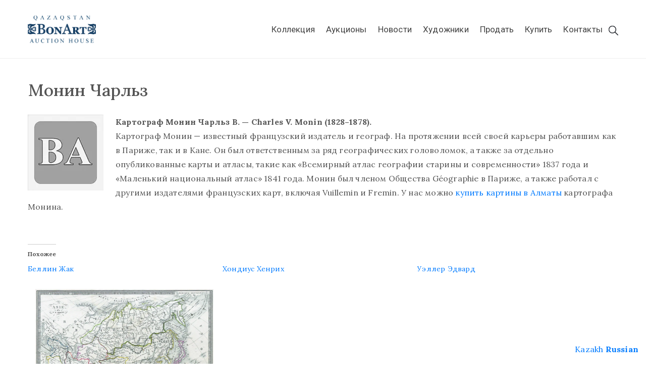

--- FILE ---
content_type: text/html; charset=UTF-8
request_url: https://bonart.kz/autors/cartographer_monin/
body_size: 74461
content:
<!DOCTYPE html>
<html lang="ru-RU" >

<head>
    <meta http-equiv="Content-Type" content="text/html; charset=UTF-8" />
    <link rel="profile" href="//gmpg.org/xfn/11">
    <link rel="pingback" href="https://bonart.kz/xmlrpc.php">
    <meta http-equiv="X-UA-Compatible" content="IE=edge">
    <meta name="viewport" content="width=device-width, initial-scale=1, shrink-to-fit=no"/>
    <meta name='robots' content='index, follow, max-image-preview:large, max-snippet:-1, max-video-preview:-1' />
	<style>img:is([sizes="auto" i], [sizes^="auto," i]) { contain-intrinsic-size: 3000px 1500px }</style>
	<script>window._wca = window._wca || [];</script>

	<!-- This site is optimized with the Yoast SEO plugin v25.6 - https://yoast.com/wordpress/plugins/seo/ -->
	<title>Картограф Монин Чарльз | купить карты Монина</title>
	<meta name="description" content="Картограф Монин Чарльз | Купить карты Монина в Алматы, Астане | продажа карт и антиквариата | аукцион коллекционных карт" />
	<link rel="canonical" href="https://bonart.kz/autors/cartographer_monin/" />
	<meta property="og:locale" content="ru_RU" />
	<meta property="og:type" content="article" />
	<meta property="og:title" content="Картограф Монин Чарльз | купить карты Монина" />
	<meta property="og:description" content="Картограф Монин Чарльз | Купить карты Монина в Алматы, Астане | продажа карт и антиквариата | аукцион коллекционных карт" />
	<meta property="og:url" content="https://bonart.kz/autors/cartographer_monin/" />
	<meta property="og:site_name" content="Купить картины в Алматы и Астане в галерее Bonart" />
	<meta property="article:publisher" content="https://www.facebook.com/bonart.departmentmarketing/" />
	<meta property="og:image" content="https://bonart.kz/wp-content/uploads/2023/11/220h220-17-150x150.jpg" />
	<meta name="twitter:card" content="summary_large_image" />
	<meta name="twitter:label1" content="Примерное время для чтения" />
	<meta name="twitter:data1" content="1 минута" />
	<script type="application/ld+json" class="yoast-schema-graph">{"@context":"https://schema.org","@graph":[{"@type":"WebPage","@id":"https://bonart.kz/autors/cartographer_monin/","url":"https://bonart.kz/autors/cartographer_monin/","name":"Картограф Монин Чарльз | купить карты Монина","isPartOf":{"@id":"https://bonart.kz/#website"},"primaryImageOfPage":{"@id":"https://bonart.kz/autors/cartographer_monin/#primaryimage"},"image":{"@id":"https://bonart.kz/autors/cartographer_monin/#primaryimage"},"thumbnailUrl":"https://bonart.kz/wp-content/uploads/2023/11/220h220-17-150x150.jpg","datePublished":"2023-11-22T11:50:43+00:00","description":"Картограф Монин Чарльз | Купить карты Монина в Алматы, Астане | продажа карт и антиквариата | аукцион коллекционных карт","breadcrumb":{"@id":"https://bonart.kz/autors/cartographer_monin/#breadcrumb"},"inLanguage":"ru-RU","potentialAction":[{"@type":"ReadAction","target":["https://bonart.kz/autors/cartographer_monin/"]}]},{"@type":"ImageObject","inLanguage":"ru-RU","@id":"https://bonart.kz/autors/cartographer_monin/#primaryimage","url":"https://i0.wp.com/bonart.kz/wp-content/uploads/2023/11/220h220-17.jpg?fit=220%2C220&ssl=1","contentUrl":"https://i0.wp.com/bonart.kz/wp-content/uploads/2023/11/220h220-17.jpg?fit=220%2C220&ssl=1","width":220,"height":220,"caption":"Картограф Монин"},{"@type":"BreadcrumbList","@id":"https://bonart.kz/autors/cartographer_monin/#breadcrumb","itemListElement":[{"@type":"ListItem","position":1,"name":"Бонарт","item":"https://bonart.kz/"},{"@type":"ListItem","position":2,"name":"Монин Чарльз"}]},{"@type":"WebSite","@id":"https://bonart.kz/#website","url":"https://bonart.kz/","name":"Купить картины в Алматы и Астане в галерее Bonart","description":"BonArt - Купить картины в Алматы, галерея-магазин коллекционной живописи  и антиквариат Казахстана","publisher":{"@id":"https://bonart.kz/#organization"},"potentialAction":[{"@type":"SearchAction","target":{"@type":"EntryPoint","urlTemplate":"https://bonart.kz/?s={search_term_string}"},"query-input":{"@type":"PropertyValueSpecification","valueRequired":true,"valueName":"search_term_string"}}],"inLanguage":"ru-RU"},{"@type":"Organization","@id":"https://bonart.kz/#organization","name":"BonArt - Аукционный дом, магазин, галерея по продаже картин и антиквариата в Алматы.","url":"https://bonart.kz/","logo":{"@type":"ImageObject","inLanguage":"ru-RU","@id":"https://bonart.kz/#/schema/logo/image/","url":"https://i0.wp.com/bonart.kz/wp-content/uploads/2019/01/madrid-kiev-almaty.png?fit=1280%2C609&ssl=1","contentUrl":"https://i0.wp.com/bonart.kz/wp-content/uploads/2019/01/madrid-kiev-almaty.png?fit=1280%2C609&ssl=1","width":1280,"height":609,"caption":"BonArt - Аукционный дом, магазин, галерея по продаже картин и антиквариата в Алматы."},"image":{"@id":"https://bonart.kz/#/schema/logo/image/"},"sameAs":["https://www.facebook.com/bonart.departmentmarketing/","https://www.instagram.com/bonart.kz/"]}]}</script>
	<!-- / Yoast SEO plugin. -->


<link rel='dns-prefetch' href='//stats.wp.com' />
<link rel='dns-prefetch' href='//fonts.googleapis.com' />
<link rel='preconnect' href='//i0.wp.com' />
<link rel="alternate" type="application/rss+xml" title="Купить картины в Алматы и Астане в галерее Bonart &raquo; Лента" href="https://bonart.kz/feed/" />
<link rel="alternate" type="application/rss+xml" title="Купить картины в Алматы и Астане в галерее Bonart &raquo; Лента комментариев" href="https://bonart.kz/comments/feed/" />
<script type="text/javascript">
/* <![CDATA[ */
window._wpemojiSettings = {"baseUrl":"https:\/\/s.w.org\/images\/core\/emoji\/16.0.1\/72x72\/","ext":".png","svgUrl":"https:\/\/s.w.org\/images\/core\/emoji\/16.0.1\/svg\/","svgExt":".svg","source":{"concatemoji":"https:\/\/bonart.kz\/wp-includes\/js\/wp-emoji-release.min.js?ver=6.8.3"}};
/*! This file is auto-generated */
!function(s,n){var o,i,e;function c(e){try{var t={supportTests:e,timestamp:(new Date).valueOf()};sessionStorage.setItem(o,JSON.stringify(t))}catch(e){}}function p(e,t,n){e.clearRect(0,0,e.canvas.width,e.canvas.height),e.fillText(t,0,0);var t=new Uint32Array(e.getImageData(0,0,e.canvas.width,e.canvas.height).data),a=(e.clearRect(0,0,e.canvas.width,e.canvas.height),e.fillText(n,0,0),new Uint32Array(e.getImageData(0,0,e.canvas.width,e.canvas.height).data));return t.every(function(e,t){return e===a[t]})}function u(e,t){e.clearRect(0,0,e.canvas.width,e.canvas.height),e.fillText(t,0,0);for(var n=e.getImageData(16,16,1,1),a=0;a<n.data.length;a++)if(0!==n.data[a])return!1;return!0}function f(e,t,n,a){switch(t){case"flag":return n(e,"\ud83c\udff3\ufe0f\u200d\u26a7\ufe0f","\ud83c\udff3\ufe0f\u200b\u26a7\ufe0f")?!1:!n(e,"\ud83c\udde8\ud83c\uddf6","\ud83c\udde8\u200b\ud83c\uddf6")&&!n(e,"\ud83c\udff4\udb40\udc67\udb40\udc62\udb40\udc65\udb40\udc6e\udb40\udc67\udb40\udc7f","\ud83c\udff4\u200b\udb40\udc67\u200b\udb40\udc62\u200b\udb40\udc65\u200b\udb40\udc6e\u200b\udb40\udc67\u200b\udb40\udc7f");case"emoji":return!a(e,"\ud83e\udedf")}return!1}function g(e,t,n,a){var r="undefined"!=typeof WorkerGlobalScope&&self instanceof WorkerGlobalScope?new OffscreenCanvas(300,150):s.createElement("canvas"),o=r.getContext("2d",{willReadFrequently:!0}),i=(o.textBaseline="top",o.font="600 32px Arial",{});return e.forEach(function(e){i[e]=t(o,e,n,a)}),i}function t(e){var t=s.createElement("script");t.src=e,t.defer=!0,s.head.appendChild(t)}"undefined"!=typeof Promise&&(o="wpEmojiSettingsSupports",i=["flag","emoji"],n.supports={everything:!0,everythingExceptFlag:!0},e=new Promise(function(e){s.addEventListener("DOMContentLoaded",e,{once:!0})}),new Promise(function(t){var n=function(){try{var e=JSON.parse(sessionStorage.getItem(o));if("object"==typeof e&&"number"==typeof e.timestamp&&(new Date).valueOf()<e.timestamp+604800&&"object"==typeof e.supportTests)return e.supportTests}catch(e){}return null}();if(!n){if("undefined"!=typeof Worker&&"undefined"!=typeof OffscreenCanvas&&"undefined"!=typeof URL&&URL.createObjectURL&&"undefined"!=typeof Blob)try{var e="postMessage("+g.toString()+"("+[JSON.stringify(i),f.toString(),p.toString(),u.toString()].join(",")+"));",a=new Blob([e],{type:"text/javascript"}),r=new Worker(URL.createObjectURL(a),{name:"wpTestEmojiSupports"});return void(r.onmessage=function(e){c(n=e.data),r.terminate(),t(n)})}catch(e){}c(n=g(i,f,p,u))}t(n)}).then(function(e){for(var t in e)n.supports[t]=e[t],n.supports.everything=n.supports.everything&&n.supports[t],"flag"!==t&&(n.supports.everythingExceptFlag=n.supports.everythingExceptFlag&&n.supports[t]);n.supports.everythingExceptFlag=n.supports.everythingExceptFlag&&!n.supports.flag,n.DOMReady=!1,n.readyCallback=function(){n.DOMReady=!0}}).then(function(){return e}).then(function(){var e;n.supports.everything||(n.readyCallback(),(e=n.source||{}).concatemoji?t(e.concatemoji):e.wpemoji&&e.twemoji&&(t(e.twemoji),t(e.wpemoji)))}))}((window,document),window._wpemojiSettings);
/* ]]> */
</script>
<link rel='stylesheet' id='jetpack_related-posts-css' href='https://bonart.kz/wp-content/plugins/jetpack/modules/related-posts/related-posts.css?ver=20240116' type='text/css' media='all' />
<style id='wp-emoji-styles-inline-css' type='text/css'>

	img.wp-smiley, img.emoji {
		display: inline !important;
		border: none !important;
		box-shadow: none !important;
		height: 1em !important;
		width: 1em !important;
		margin: 0 0.07em !important;
		vertical-align: -0.1em !important;
		background: none !important;
		padding: 0 !important;
	}
</style>
<link rel='stylesheet' id='wp-block-library-css' href='https://bonart.kz/wp-includes/css/dist/block-library/style.min.css?ver=6.8.3' type='text/css' media='all' />
<style id='classic-theme-styles-inline-css' type='text/css'>
/*! This file is auto-generated */
.wp-block-button__link{color:#fff;background-color:#32373c;border-radius:9999px;box-shadow:none;text-decoration:none;padding:calc(.667em + 2px) calc(1.333em + 2px);font-size:1.125em}.wp-block-file__button{background:#32373c;color:#fff;text-decoration:none}
</style>
<link rel='stylesheet' id='mediaelement-css' href='https://bonart.kz/wp-includes/js/mediaelement/mediaelementplayer-legacy.min.css?ver=4.2.17' type='text/css' media='all' />
<link rel='stylesheet' id='wp-mediaelement-css' href='https://bonart.kz/wp-includes/js/mediaelement/wp-mediaelement.min.css?ver=6.8.3' type='text/css' media='all' />
<style id='jetpack-sharing-buttons-style-inline-css' type='text/css'>
.jetpack-sharing-buttons__services-list{display:flex;flex-direction:row;flex-wrap:wrap;gap:0;list-style-type:none;margin:5px;padding:0}.jetpack-sharing-buttons__services-list.has-small-icon-size{font-size:12px}.jetpack-sharing-buttons__services-list.has-normal-icon-size{font-size:16px}.jetpack-sharing-buttons__services-list.has-large-icon-size{font-size:24px}.jetpack-sharing-buttons__services-list.has-huge-icon-size{font-size:36px}@media print{.jetpack-sharing-buttons__services-list{display:none!important}}.editor-styles-wrapper .wp-block-jetpack-sharing-buttons{gap:0;padding-inline-start:0}ul.jetpack-sharing-buttons__services-list.has-background{padding:1.25em 2.375em}
</style>
<style id='global-styles-inline-css' type='text/css'>
:root{--wp--preset--aspect-ratio--square: 1;--wp--preset--aspect-ratio--4-3: 4/3;--wp--preset--aspect-ratio--3-4: 3/4;--wp--preset--aspect-ratio--3-2: 3/2;--wp--preset--aspect-ratio--2-3: 2/3;--wp--preset--aspect-ratio--16-9: 16/9;--wp--preset--aspect-ratio--9-16: 9/16;--wp--preset--color--black: #000000;--wp--preset--color--cyan-bluish-gray: #abb8c3;--wp--preset--color--white: #ffffff;--wp--preset--color--pale-pink: #f78da7;--wp--preset--color--vivid-red: #cf2e2e;--wp--preset--color--luminous-vivid-orange: #ff6900;--wp--preset--color--luminous-vivid-amber: #fcb900;--wp--preset--color--light-green-cyan: #7bdcb5;--wp--preset--color--vivid-green-cyan: #00d084;--wp--preset--color--pale-cyan-blue: #8ed1fc;--wp--preset--color--vivid-cyan-blue: #0693e3;--wp--preset--color--vivid-purple: #9b51e0;--wp--preset--gradient--vivid-cyan-blue-to-vivid-purple: linear-gradient(135deg,rgba(6,147,227,1) 0%,rgb(155,81,224) 100%);--wp--preset--gradient--light-green-cyan-to-vivid-green-cyan: linear-gradient(135deg,rgb(122,220,180) 0%,rgb(0,208,130) 100%);--wp--preset--gradient--luminous-vivid-amber-to-luminous-vivid-orange: linear-gradient(135deg,rgba(252,185,0,1) 0%,rgba(255,105,0,1) 100%);--wp--preset--gradient--luminous-vivid-orange-to-vivid-red: linear-gradient(135deg,rgba(255,105,0,1) 0%,rgb(207,46,46) 100%);--wp--preset--gradient--very-light-gray-to-cyan-bluish-gray: linear-gradient(135deg,rgb(238,238,238) 0%,rgb(169,184,195) 100%);--wp--preset--gradient--cool-to-warm-spectrum: linear-gradient(135deg,rgb(74,234,220) 0%,rgb(151,120,209) 20%,rgb(207,42,186) 40%,rgb(238,44,130) 60%,rgb(251,105,98) 80%,rgb(254,248,76) 100%);--wp--preset--gradient--blush-light-purple: linear-gradient(135deg,rgb(255,206,236) 0%,rgb(152,150,240) 100%);--wp--preset--gradient--blush-bordeaux: linear-gradient(135deg,rgb(254,205,165) 0%,rgb(254,45,45) 50%,rgb(107,0,62) 100%);--wp--preset--gradient--luminous-dusk: linear-gradient(135deg,rgb(255,203,112) 0%,rgb(199,81,192) 50%,rgb(65,88,208) 100%);--wp--preset--gradient--pale-ocean: linear-gradient(135deg,rgb(255,245,203) 0%,rgb(182,227,212) 50%,rgb(51,167,181) 100%);--wp--preset--gradient--electric-grass: linear-gradient(135deg,rgb(202,248,128) 0%,rgb(113,206,126) 100%);--wp--preset--gradient--midnight: linear-gradient(135deg,rgb(2,3,129) 0%,rgb(40,116,252) 100%);--wp--preset--font-size--small: 13px;--wp--preset--font-size--medium: 20px;--wp--preset--font-size--large: 36px;--wp--preset--font-size--x-large: 42px;--wp--preset--spacing--20: 0.44rem;--wp--preset--spacing--30: 0.67rem;--wp--preset--spacing--40: 1rem;--wp--preset--spacing--50: 1.5rem;--wp--preset--spacing--60: 2.25rem;--wp--preset--spacing--70: 3.38rem;--wp--preset--spacing--80: 5.06rem;--wp--preset--shadow--natural: 6px 6px 9px rgba(0, 0, 0, 0.2);--wp--preset--shadow--deep: 12px 12px 50px rgba(0, 0, 0, 0.4);--wp--preset--shadow--sharp: 6px 6px 0px rgba(0, 0, 0, 0.2);--wp--preset--shadow--outlined: 6px 6px 0px -3px rgba(255, 255, 255, 1), 6px 6px rgba(0, 0, 0, 1);--wp--preset--shadow--crisp: 6px 6px 0px rgba(0, 0, 0, 1);}:where(.is-layout-flex){gap: 0.5em;}:where(.is-layout-grid){gap: 0.5em;}body .is-layout-flex{display: flex;}.is-layout-flex{flex-wrap: wrap;align-items: center;}.is-layout-flex > :is(*, div){margin: 0;}body .is-layout-grid{display: grid;}.is-layout-grid > :is(*, div){margin: 0;}:where(.wp-block-columns.is-layout-flex){gap: 2em;}:where(.wp-block-columns.is-layout-grid){gap: 2em;}:where(.wp-block-post-template.is-layout-flex){gap: 1.25em;}:where(.wp-block-post-template.is-layout-grid){gap: 1.25em;}.has-black-color{color: var(--wp--preset--color--black) !important;}.has-cyan-bluish-gray-color{color: var(--wp--preset--color--cyan-bluish-gray) !important;}.has-white-color{color: var(--wp--preset--color--white) !important;}.has-pale-pink-color{color: var(--wp--preset--color--pale-pink) !important;}.has-vivid-red-color{color: var(--wp--preset--color--vivid-red) !important;}.has-luminous-vivid-orange-color{color: var(--wp--preset--color--luminous-vivid-orange) !important;}.has-luminous-vivid-amber-color{color: var(--wp--preset--color--luminous-vivid-amber) !important;}.has-light-green-cyan-color{color: var(--wp--preset--color--light-green-cyan) !important;}.has-vivid-green-cyan-color{color: var(--wp--preset--color--vivid-green-cyan) !important;}.has-pale-cyan-blue-color{color: var(--wp--preset--color--pale-cyan-blue) !important;}.has-vivid-cyan-blue-color{color: var(--wp--preset--color--vivid-cyan-blue) !important;}.has-vivid-purple-color{color: var(--wp--preset--color--vivid-purple) !important;}.has-black-background-color{background-color: var(--wp--preset--color--black) !important;}.has-cyan-bluish-gray-background-color{background-color: var(--wp--preset--color--cyan-bluish-gray) !important;}.has-white-background-color{background-color: var(--wp--preset--color--white) !important;}.has-pale-pink-background-color{background-color: var(--wp--preset--color--pale-pink) !important;}.has-vivid-red-background-color{background-color: var(--wp--preset--color--vivid-red) !important;}.has-luminous-vivid-orange-background-color{background-color: var(--wp--preset--color--luminous-vivid-orange) !important;}.has-luminous-vivid-amber-background-color{background-color: var(--wp--preset--color--luminous-vivid-amber) !important;}.has-light-green-cyan-background-color{background-color: var(--wp--preset--color--light-green-cyan) !important;}.has-vivid-green-cyan-background-color{background-color: var(--wp--preset--color--vivid-green-cyan) !important;}.has-pale-cyan-blue-background-color{background-color: var(--wp--preset--color--pale-cyan-blue) !important;}.has-vivid-cyan-blue-background-color{background-color: var(--wp--preset--color--vivid-cyan-blue) !important;}.has-vivid-purple-background-color{background-color: var(--wp--preset--color--vivid-purple) !important;}.has-black-border-color{border-color: var(--wp--preset--color--black) !important;}.has-cyan-bluish-gray-border-color{border-color: var(--wp--preset--color--cyan-bluish-gray) !important;}.has-white-border-color{border-color: var(--wp--preset--color--white) !important;}.has-pale-pink-border-color{border-color: var(--wp--preset--color--pale-pink) !important;}.has-vivid-red-border-color{border-color: var(--wp--preset--color--vivid-red) !important;}.has-luminous-vivid-orange-border-color{border-color: var(--wp--preset--color--luminous-vivid-orange) !important;}.has-luminous-vivid-amber-border-color{border-color: var(--wp--preset--color--luminous-vivid-amber) !important;}.has-light-green-cyan-border-color{border-color: var(--wp--preset--color--light-green-cyan) !important;}.has-vivid-green-cyan-border-color{border-color: var(--wp--preset--color--vivid-green-cyan) !important;}.has-pale-cyan-blue-border-color{border-color: var(--wp--preset--color--pale-cyan-blue) !important;}.has-vivid-cyan-blue-border-color{border-color: var(--wp--preset--color--vivid-cyan-blue) !important;}.has-vivid-purple-border-color{border-color: var(--wp--preset--color--vivid-purple) !important;}.has-vivid-cyan-blue-to-vivid-purple-gradient-background{background: var(--wp--preset--gradient--vivid-cyan-blue-to-vivid-purple) !important;}.has-light-green-cyan-to-vivid-green-cyan-gradient-background{background: var(--wp--preset--gradient--light-green-cyan-to-vivid-green-cyan) !important;}.has-luminous-vivid-amber-to-luminous-vivid-orange-gradient-background{background: var(--wp--preset--gradient--luminous-vivid-amber-to-luminous-vivid-orange) !important;}.has-luminous-vivid-orange-to-vivid-red-gradient-background{background: var(--wp--preset--gradient--luminous-vivid-orange-to-vivid-red) !important;}.has-very-light-gray-to-cyan-bluish-gray-gradient-background{background: var(--wp--preset--gradient--very-light-gray-to-cyan-bluish-gray) !important;}.has-cool-to-warm-spectrum-gradient-background{background: var(--wp--preset--gradient--cool-to-warm-spectrum) !important;}.has-blush-light-purple-gradient-background{background: var(--wp--preset--gradient--blush-light-purple) !important;}.has-blush-bordeaux-gradient-background{background: var(--wp--preset--gradient--blush-bordeaux) !important;}.has-luminous-dusk-gradient-background{background: var(--wp--preset--gradient--luminous-dusk) !important;}.has-pale-ocean-gradient-background{background: var(--wp--preset--gradient--pale-ocean) !important;}.has-electric-grass-gradient-background{background: var(--wp--preset--gradient--electric-grass) !important;}.has-midnight-gradient-background{background: var(--wp--preset--gradient--midnight) !important;}.has-small-font-size{font-size: var(--wp--preset--font-size--small) !important;}.has-medium-font-size{font-size: var(--wp--preset--font-size--medium) !important;}.has-large-font-size{font-size: var(--wp--preset--font-size--large) !important;}.has-x-large-font-size{font-size: var(--wp--preset--font-size--x-large) !important;}
:where(.wp-block-post-template.is-layout-flex){gap: 1.25em;}:where(.wp-block-post-template.is-layout-grid){gap: 1.25em;}
:where(.wp-block-columns.is-layout-flex){gap: 2em;}:where(.wp-block-columns.is-layout-grid){gap: 2em;}
:root :where(.wp-block-pullquote){font-size: 1.5em;line-height: 1.6;}
</style>
<link rel='stylesheet' id='contact-form-7-css' href='https://bonart.kz/wp-content/plugins/contact-form-7/includes/css/styles.css?ver=6.1.1' type='text/css' media='all' />
<link rel='stylesheet' id='ovacoll_style-css' href='https://bonart.kz/wp-content/plugins/ova-collections/assets/css/frontend/ovacoll-style.css?ver=6.8.3' type='text/css' media='all' />
<link rel='stylesheet' id='wcqrc-product-css' href='https://bonart.kz/wp-content/plugins/qr-code-woocommerce/assets/css/wooqr-code.css?ver=1.0.0' type='text/css' media='all' />
<link rel='stylesheet' id='woocommerce-layout-css' href='https://bonart.kz/wp-content/plugins/woocommerce/assets/css/woocommerce-layout.css?ver=10.1.3' type='text/css' media='all' />
<style id='woocommerce-layout-inline-css' type='text/css'>

	.infinite-scroll .woocommerce-pagination {
		display: none;
	}
</style>
<link rel='stylesheet' id='woocommerce-smallscreen-css' href='https://bonart.kz/wp-content/plugins/woocommerce/assets/css/woocommerce-smallscreen.css?ver=10.1.3' type='text/css' media='only screen and (max-width: 768px)' />
<link rel='stylesheet' id='woocommerce-general-css' href='https://bonart.kz/wp-content/plugins/woocommerce/assets/css/woocommerce.css?ver=10.1.3' type='text/css' media='all' />
<style id='woocommerce-inline-inline-css' type='text/css'>
.woocommerce form .form-row .required { visibility: visible; }
</style>
<link rel='stylesheet' id='brands-styles-css' href='https://bonart.kz/wp-content/plugins/woocommerce/assets/css/brands.css?ver=10.1.3' type='text/css' media='all' />
<link rel='stylesheet' id='bootstrap-css' href='https://bonart.kz/wp-content/themes/muzze/assets/libs/bootstrap/css/bootstrap.min.css' type='text/css' media='all' />
<link rel='stylesheet' id='flaticon-css' href='https://bonart.kz/wp-content/themes/muzze/assets/libs/flaticon/font/flaticon.css' type='text/css' media='all' />
<link rel='stylesheet' id='themify-icon-css' href='https://bonart.kz/wp-content/themes/muzze/assets/libs/themify-icon/themify-icons.css' type='text/css' media='all' />
<link rel='stylesheet' id='select2-css' href='https://bonart.kz/wp-content/plugins/woocommerce/assets/css/select2.css?ver=10.1.3' type='text/css' media='all' />
<link rel='stylesheet' id='v4-shims-css' href='https://bonart.kz/wp-content/themes/muzze/assets/libs/fontawesome/css/v4-shims.min.css' type='text/css' media='all' />
<link rel='stylesheet' id='fontawesome-css' href='https://bonart.kz/wp-content/themes/muzze/assets/libs/fontawesome/css/all.min.css' type='text/css' media='all' />
<link rel='stylesheet' id='elegant_font-css' href='https://bonart.kz/wp-content/themes/muzze/assets/libs/elegant_font/el_style.css' type='text/css' media='all' />
<link rel='stylesheet' id='muzze-theme-css' href='https://bonart.kz/wp-content/themes/muzze/assets/css/theme.css' type='text/css' media='all' />
<link rel='stylesheet' id='parent-style-css' href='https://bonart.kz/wp-content/themes/muzze/style.css' type='text/css' media='all' />
<link rel='stylesheet' id='muzze-style-css' href='https://bonart.kz/wp-content/themes/muzze-child/style.css' type='text/css' media='all' />
<style id='muzze-style-inline-css' type='text/css'>

body{
	font-family: Lora;
	font-weight: 400;
	font-size: 16px;
	line-height: 28px;
	letter-spacing: 0.2px;
	color: #555555;
}
p{
	color: #555555;
	line-height: 28px;
}

h1,h2,h3,h4,h5,h6, .second_font {
	font-family: Lora;
	letter-spacing: 0px;
}



.search_archive_event form .ovaev_submit:hover,
.archive_event .content .desc .event_post .button_event .book:hover,
.archive_event .content .desc .event_post .button_event .book.btn-free:hover, 
.single_exhibition .exhibition_content .line .wrapper_order .order_ticket .member:hover, 
.single_exhibition .exhibition_content .line .wrapper_order .order_ticket .button_order:hover,
.archive_collection .search_archive_coll #search_collection .ovacoll_submit:hover
{
	background-color: #c1b696;
	border-color: #c1b696;
}
.archive_event.type1 .content .date-event .date-month, 
.single_exhibition .title_top .back_event:hover, 
.single_event .title_top .back_event:hover,
.single_event .wrapper_order .order_ticket .share_social .share-social-icons li:hover a,
.single_exhibition .exhibition_content .line .wrapper_order .order_ticket .share_social .share-social-icons li:hover a,
.archive_collection .content_archive_coll.type1 .items_archive_coll .desc .title a:hover, 
.archive_collection .content_archive_coll.type2 .items_archive_coll .desc .title a:hover,
.archive_collection .content_archive_coll.type1 .items_archive_coll .desc .artists a:hover,
.archive_collection .content_archive_coll.type2 .items_archive_coll .desc .artists a:hover,
.single_collection .collection_intro .back_collections a:hover,
.archive_artist .content .items .name:hover,
.archive_artist .content .items .contact .phone:hover,
.archive_artist .content .items .contact .email:hover,
.single_artist .intro .desc .phone:hover,
.single_artist .intro .desc .email:hover,
.single_artist .work .wrap_archive_masonry .wrap_items .items .wrapper-content div:hover,
.sidebar .widget.widget_categories ul li a:hover, 
.sidebar .widget.widget_archive ul li a:hover, 
.sidebar .widget.widget_meta ul li a:hover, 
.sidebar .widget.widget_pages ul li a:hover, 
.sidebar .widget.widget_nav_menu ul li a:hover,
.sidebar .widget .ova-recent-post-slide .list-recent-post .item-recent-post .content h2.title a:hover,
.sidebar .widget.widget_tag_cloud .tagcloud a:hover,
.blog_header .link-all-blog:hover,
.blog_header .post-meta-content .post-author a:hover,
.blog_header .post-meta-content .categories a:hover,
.detail-blog-muzze .socials .socials-inner .share-social .share-social-icons li a:hover,
.content_comments .comments ul.commentlists li.comment .comment-body .ova_reply .comment-reply-link:hover,
.content_comments .comments ul.commentlists li.comment .comment-body .ova_reply .comment-edit-link:hover,
article.post-wrap .post-content .post-meta .post-meta-content .post-author a:hover, 
article.post-wrap .post-content .post-meta .post-meta-content .categories a:hover
{
	color: #c1b696;
}
.archive_event .content .desc .event_post .button_event .view_detail:hover
{
	border-color: #c1b696;
	color: #c1b696;
}
.archive_event.type2 .content .date-event .date,
.archive_event.type3 .content .date-event .date,
.single_event .wrapper_order .order_ticket .button_order:hover,
.single_event .event_content .tab-Location ul.nav li.nav-item a.active:after,
.single_event .event_content .tab-Location ul.nav li.nav-item a:hover:after,
.single_event .wrapper_order .order_ticket .share_social:hover i,
.single_exhibition .exhibition_content .line .wrapper_order .order_ticket .share_social:hover i,
.archive_artist .content .items .contact .email:hover:after,
.single_artist .intro .desc .email:hover:after,
.muzze_404_page .pnf-content .go_back:hover,
.content_comments .comments .comment-respond .comment-form p.form-submit #submit:hover
{
	background-color: #c1b696;
}






</style>
<link rel='stylesheet' id='ova-google-fonts-css' href='//fonts.googleapis.com/css?family=Lora%3A100%2C200%2C300%2C400%2C500%2C600%2C700%2C800%2C900%7CLora%3A100%2C200%2C300%2C400%2C500%2C600%2C700%2C800%2C900' type='text/css' media='all' />
<link rel='stylesheet' id='elementor-frontend-css' href='https://bonart.kz/wp-content/plugins/elementor/assets/css/frontend.min.css?ver=3.2.2' type='text/css' media='all' />
<link rel='stylesheet' id='style-elementor-css' href='https://bonart.kz/wp-content/plugins/ova-framework/assets/css/style-elementor.css' type='text/css' media='all' />
<link rel='stylesheet' id='ova_megamenu_css-css' href='https://bonart.kz/wp-content/plugins/ova-megamenu/assets/style.css' type='text/css' media='all' />
<link rel='stylesheet' id='parent-style-ovacoll-style-css' href='https://bonart.kz/wp-content/themes/muzze-child/css/ovacoll-style.css?ver=6.8.3' type='text/css' media='all' />
<script type="text/javascript" id="jetpack_related-posts-js-extra">
/* <![CDATA[ */
var related_posts_js_options = {"post_heading":"h4"};
/* ]]> */
</script>
<script type="text/javascript" src="https://bonart.kz/wp-content/plugins/jetpack/_inc/build/related-posts/related-posts.min.js?ver=20240116" id="jetpack_related-posts-js"></script>
<script type="text/javascript" src="https://bonart.kz/wp-includes/js/jquery/jquery.min.js?ver=3.7.1" id="jquery-core-js"></script>
<script type="text/javascript" src="https://bonart.kz/wp-includes/js/jquery/jquery-migrate.min.js?ver=3.4.1" id="jquery-migrate-js"></script>
<script type="text/javascript" src="https://bonart.kz/wp-content/plugins/ova-collections/assets/js/frontend/ovacoll-script.js?ver=6.8.3" id="ovacoll_script-js"></script>
<script type="text/javascript" src="https://bonart.kz/wp-content/plugins/woocommerce/assets/js/jquery-blockui/jquery.blockUI.min.js?ver=2.7.0-wc.10.1.3" id="jquery-blockui-js" defer="defer" data-wp-strategy="defer"></script>
<script type="text/javascript" id="wc-add-to-cart-js-extra">
/* <![CDATA[ */
var wc_add_to_cart_params = {"ajax_url":"\/wp-admin\/admin-ajax.php","wc_ajax_url":"\/?wc-ajax=%%endpoint%%","i18n_view_cart":"\u041f\u0440\u043e\u0441\u043c\u043e\u0442\u0440 \u043a\u043e\u0440\u0437\u0438\u043d\u044b","cart_url":"https:\/\/bonart.kz\/cart\/","is_cart":"","cart_redirect_after_add":"yes"};
/* ]]> */
</script>
<script type="text/javascript" src="https://bonart.kz/wp-content/plugins/woocommerce/assets/js/frontend/add-to-cart.min.js?ver=10.1.3" id="wc-add-to-cart-js" defer="defer" data-wp-strategy="defer"></script>
<script type="text/javascript" src="https://bonart.kz/wp-content/plugins/woocommerce/assets/js/js-cookie/js.cookie.min.js?ver=2.1.4-wc.10.1.3" id="js-cookie-js" defer="defer" data-wp-strategy="defer"></script>
<script type="text/javascript" id="woocommerce-js-extra">
/* <![CDATA[ */
var woocommerce_params = {"ajax_url":"\/wp-admin\/admin-ajax.php","wc_ajax_url":"\/?wc-ajax=%%endpoint%%","i18n_password_show":"\u041f\u043e\u043a\u0430\u0437\u0430\u0442\u044c \u043f\u0430\u0440\u043e\u043b\u044c","i18n_password_hide":"\u0421\u043a\u0440\u044b\u0442\u044c \u043f\u0430\u0440\u043e\u043b\u044c"};
/* ]]> */
</script>
<script type="text/javascript" src="https://bonart.kz/wp-content/plugins/woocommerce/assets/js/frontend/woocommerce.min.js?ver=10.1.3" id="woocommerce-js" defer="defer" data-wp-strategy="defer"></script>
<script type="text/javascript" src="https://stats.wp.com/s-202604.js" id="woocommerce-analytics-js" defer="defer" data-wp-strategy="defer"></script>
<link rel="https://api.w.org/" href="https://bonart.kz/wp-json/" /><link rel="alternate" title="JSON" type="application/json" href="https://bonart.kz/wp-json/wp/v2/autors/17874" /><link rel="EditURI" type="application/rsd+xml" title="RSD" href="https://bonart.kz/xmlrpc.php?rsd" />
<meta name="generator" content="WordPress 6.8.3" />
<meta name="generator" content="WooCommerce 10.1.3" />
<link rel='shortlink' href='https://bonart.kz/?p=17874' />
<link rel="alternate" title="oEmbed (JSON)" type="application/json+oembed" href="https://bonart.kz/wp-json/oembed/1.0/embed?url=https%3A%2F%2Fbonart.kz%2Fautors%2Fcartographer_monin%2F" />
<link rel="alternate" title="oEmbed (XML)" type="text/xml+oembed" href="https://bonart.kz/wp-json/oembed/1.0/embed?url=https%3A%2F%2Fbonart.kz%2Fautors%2Fcartographer_monin%2F&#038;format=xml" />
	<style>img#wpstats{display:none}</style>
			<noscript><style>.woocommerce-product-gallery{ opacity: 1 !important; }</style></noscript>
	<link rel="icon" href="https://i0.wp.com/bonart.kz/wp-content/uploads/2020/07/cropped-bon-2-2.jpg?fit=32%2C32&#038;ssl=1" sizes="32x32" />
<link rel="icon" href="https://i0.wp.com/bonart.kz/wp-content/uploads/2020/07/cropped-bon-2-2.jpg?fit=192%2C192&#038;ssl=1" sizes="192x192" />
<link rel="apple-touch-icon" href="https://i0.wp.com/bonart.kz/wp-content/uploads/2020/07/cropped-bon-2-2.jpg?fit=180%2C180&#038;ssl=1" />
<meta name="msapplication-TileImage" content="https://i0.wp.com/bonart.kz/wp-content/uploads/2020/07/cropped-bon-2-2.jpg?fit=270%2C270&#038;ssl=1" />
</head>

<body class="wp-singular autors-template-default single single-autors postid-17874 wp-custom-logo wp-theme-muzze wp-child-theme-muzze-child theme-muzze woocommerce-no-js elementor-default elementor-kit-22032" ><div class="ova-wrapp">
	
		<div data-elementor-type="wp-post" data-elementor-id="2560" class="elementor elementor-2560" data-elementor-settings="[]">
							<div class="elementor-section-wrap">
							<section class="elementor-section elementor-top-section elementor-element elementor-element-a69d104 elementor-hidden-desktop elementor-section-boxed elementor-section-height-default elementor-section-height-default" data-id="a69d104" data-element_type="section">
						<div class="elementor-container elementor-column-gap-default">
					<div class="elementor-column elementor-col-50 elementor-top-column elementor-element elementor-element-df83f97" data-id="df83f97" data-element_type="column">
			<div class="elementor-widget-wrap elementor-element-populated">
								<div class="elementor-element elementor-element-b57d8c9 elementor-widget elementor-widget-ova_logo" data-id="b57d8c9" data-element_type="widget" data-widget_type="ova_logo.default">
				<div class="elementor-widget-container">
			
			<a class="ova_logo" href="https://bonart.kz/">
				<img src="https://bonart.kz/wp-content/uploads/2019/01/blue-background-aesthetic-decorative-leaves-1.png" alt="Купить картины в Алматы и Астане в галерее Bonart" class="desk-logo d-none d-xl-block" />
				<img src="https://bonart.kz/wp-content/uploads/2019/01/blue-background-aesthetic-decorative-leaves-1.png" alt="Купить картины в Алматы и Астане в галерее Bonart" class="mobile-logo d-block d-xl-none" />

				<img src="https://bonart.kz/wp-content/uploads/2019/01/blue-background-aesthetic-decorative-leaves-1.png" alt="Купить картины в Алматы и Астане в галерее Bonart" class="logo-fixed" />
			</a>

				</div>
				</div>
					</div>
		</div>
				<div class="elementor-column elementor-col-50 elementor-top-column elementor-element elementor-element-5d3d815" data-id="5d3d815" data-element_type="column">
			<div class="elementor-widget-wrap elementor-element-populated">
								<div class="elementor-element elementor-element-e431ade elementor-widget__width-auto elementor-widget elementor-widget-ova_search" data-id="e431ade" data-element_type="widget" data-widget_type="ova_search.default">
				<div class="elementor-widget-container">
					<div class="wrap_search_muzze_popup">
			<!-- <i class="flaticon-search"></i> -->
			<img src="https://bonart.kz/wp-content/uploads/2019/01/icon_search-1-1.png" alt="search" class="icon-search" />
			<div class="search_muzze_popup">
				<span class="btn_close icon_close"></span>
				<div class="container">

					<form role="search" method="get" class="search-form" action="https://bonart.kz/">
					        <input type="search" class="search-field" placeholder="Search …" value="" name="s" title="Search for:" />
			   			 	<input type="submit" class="search-submit" value="Search" />
					</form>
										
				</div>
			</div>
		</div>
				</div>
				</div>
				<div class="elementor-element elementor-element-706e1dc elementor-view-top elementor-widget__width-auto elementor-widget elementor-widget-henbergar_menu" data-id="706e1dc" data-element_type="widget" data-widget_type="henbergar_menu.default">
				<div class="elementor-widget-container">
					<div class="ova_menu_canvas">
			<div class="ova_wrap_nav NavBtn_left">

				<button class="ova_openNav" type="button">
					<span class="bar">
						<span class="bar-menu-line"></span>
						<span class="bar-menu-line"></span>
						<span class="bar-menu-line"></span>
					</span>
				</button>

				<div class="ova_nav_canvas canvas_left canvas_bg_gray">

					<a href="javascript:void(0)" class="ova_closeNav"><i class="fas fa-times"></i></a>

					<ul id="menu-top" class="menu sub_menu_dir_left"><li id="menu-item-7716" class="menu-item menu-item-type-post_type menu-item-object-page menu-item-7716 dropdown"><a href="https://bonart.kz/shop/" class="col_heading">Коллекция</a></li><li id="menu-item-9000" class="menu-item menu-item-type-post_type menu-item-object-page menu-item-9000 dropdown"><a href="https://bonart.kz/aukcziony/" class="col_heading">Аукционы</a></li><li id="menu-item-8996" class="menu-item menu-item-type-post_type menu-item-object-page current_page_parent menu-item-8996 dropdown"><a href="https://bonart.kz/blog/" class="col_heading">Новости</a></li><li id="menu-item-793" class="menu-item menu-item-type-post_type menu-item-object-page menu-item-793 dropdown"><a href="https://bonart.kz/avtory/" class="col_heading">Художники</a></li><li id="menu-item-8988" class="menu-item menu-item-type-post_type menu-item-object-page menu-item-8988 dropdown"><a href="https://bonart.kz/oczenit-i-vystavit-na-aukczion/" class="col_heading">Продать</a></li><li id="menu-item-9003" class="menu-item menu-item-type-post_type menu-item-object-page menu-item-9003 dropdown"><a href="https://bonart.kz/kupit-proizvedenie/" class="col_heading">Купить</a></li><li id="menu-item-4935" class="menu-item menu-item-type-post_type menu-item-object-page menu-item-4935 dropdown"><a href="https://bonart.kz/13196-2/kontakty/" class="col_heading">Контакты</a></li></ul>					<div class="content-social-info">
													<ul class="info-top">
																	<li><span>+77279725252</span></li>
																	<li><span>bonart.kz@gmail.com</span></li>
															</ul>
												
						<ul class="menu-icon-social">
																							<li class="item-icon"><a href="https://vk.com/bonart_kz"   ><i class="fa fa-vk"></i></a></li>
																							<li class="item-icon"><a href="https://www.instagram.com/bonart_kz/"   ><i class="fa fa-instagram"></i></a></li>
																							<li class="item-icon"><a href="https://www.youtube.com/watch?v=D9ycBTvfnVA&feature=youtu.be"   ><i class="fa fa-youtube-play"></i></a></li>
													</ul>

						<span class="info_bottom"><a href="#"    >Privacy Policy</a> / <a href="#"   >Terms of Use</a></span>

					</div>
				</div>

				<div class="ova_closeCanvas ova_closeNav"></div>
			</div>
		</div>

		

			</div>
				</div>
					</div>
		</div>
							</div>
		</section>
				<section class="elementor-section elementor-top-section elementor-element elementor-element-7df7756 elementor-hidden-tablet elementor-hidden-phone elementor-section-content-middle ovamenu_shrink elementor-section-boxed elementor-section-height-default elementor-section-height-default" data-id="7df7756" data-element_type="section">
						<div class="elementor-container elementor-column-gap-default">
					<div class="elementor-column elementor-col-50 elementor-top-column elementor-element elementor-element-6e3008a" data-id="6e3008a" data-element_type="column">
			<div class="elementor-widget-wrap elementor-element-populated">
								<div class="elementor-element elementor-element-cd05542 elementor-widget elementor-widget-ova_logo" data-id="cd05542" data-element_type="widget" data-widget_type="ova_logo.default">
				<div class="elementor-widget-container">
			
			<a class="ova_logo" href="https://bonart.kz/">
				<img src="https://bonart.kz/wp-content/uploads/2019/01/blue-background-aesthetic-decorative-leaves-1.png" alt="Купить картины в Алматы и Астане в галерее Bonart" class="desk-logo d-none d-xl-block" />
				<img src="https://bonart.kz/wp-content/uploads/2019/01/blue-background-aesthetic-decorative-leaves-1.png" alt="Купить картины в Алматы и Астане в галерее Bonart" class="mobile-logo d-block d-xl-none" />

				<img src="https://bonart.kz/wp-content/uploads/2019/01/blue-background-aesthetic-decorative-leaves-1.png" alt="Купить картины в Алматы и Астане в галерее Bonart" class="logo-fixed" />
			</a>

				</div>
				</div>
					</div>
		</div>
				<nav class="elementor-column elementor-col-50 elementor-top-column elementor-element elementor-element-a5c2e1d header_group" data-id="a5c2e1d" data-element_type="column">
			<div class="elementor-widget-wrap elementor-element-populated">
								<div class="elementor-element elementor-element-fb0e909 elementor-view-top elementor-widget__width-auto elementor-widget elementor-widget-ova_menu" data-id="fb0e909" data-element_type="widget" data-widget_type="ova_menu.default">
				<div class="elementor-widget-container">
					<div class="ova_menu_clasic">
			<div class="ova_wrap_nav row NavBtn_left NavBtn_left">

					<button class="ova_openNav" type="button">
						<i class="fas fa-bars"></i>
					</button>

					

					<div class="ova_nav canvas_left canvas_bg_gray">
						<a href="javascript:void(0)" class="ova_closeNav"><i class="fas fa-times"></i></a>
						<ul id="menu-top-1" class="menu sub_menu_dir_right"><li class="menu-item menu-item-type-post_type menu-item-object-page menu-item-7716 dropdown"><a href="https://bonart.kz/shop/" class="col_heading">Коллекция</a></li><li class="menu-item menu-item-type-post_type menu-item-object-page menu-item-9000 dropdown"><a href="https://bonart.kz/aukcziony/" class="col_heading">Аукционы</a></li><li class="menu-item menu-item-type-post_type menu-item-object-page current_page_parent menu-item-8996 dropdown"><a href="https://bonart.kz/blog/" class="col_heading">Новости</a></li><li class="menu-item menu-item-type-post_type menu-item-object-page menu-item-793 dropdown"><a href="https://bonart.kz/avtory/" class="col_heading">Художники</a></li><li class="menu-item menu-item-type-post_type menu-item-object-page menu-item-8988 dropdown"><a href="https://bonart.kz/oczenit-i-vystavit-na-aukczion/" class="col_heading">Продать</a></li><li class="menu-item menu-item-type-post_type menu-item-object-page menu-item-9003 dropdown"><a href="https://bonart.kz/kupit-proizvedenie/" class="col_heading">Купить</a></li><li class="menu-item menu-item-type-post_type menu-item-object-page menu-item-4935 dropdown"><a href="https://bonart.kz/13196-2/kontakty/" class="col_heading">Контакты</a></li></ul>					</div>

				<div class="ova_closeCanvas ova_closeNav"></div>
			</div>
		</div>
	
		

			</div>
				</div>
				<div class="elementor-element elementor-element-17207c2 elementor-widget__width-auto elementor-widget elementor-widget-ova_search" data-id="17207c2" data-element_type="widget" data-widget_type="ova_search.default">
				<div class="elementor-widget-container">
					<div class="wrap_search_muzze_popup">
			<!-- <i class="flaticon-search"></i> -->
			<img src="https://bonart.kz/wp-content/uploads/2019/01/icon_search-1-1.png" alt="search" class="icon-search" />
			<div class="search_muzze_popup">
				<span class="btn_close icon_close"></span>
				<div class="container">

					<form role="search" method="get" class="search-form" action="https://bonart.kz/">
					        <input type="search" class="search-field" placeholder="Search …" value="" name="s" title="Search for:" />
			   			 	<input type="submit" class="search-submit" value="Search" />
					</form>
										
				</div>
			</div>
		</div>
				</div>
				</div>
					</div>
		</nav>
							</div>
		</section>
						</div>
					</div>
			<div class="wrap_site layout_1c">
		<div id="main-content" class="main">
			    <h1 class="page-title">
    	Монин Чарльз    </h1>

<p style="margin: 0cm;"><strong><span lang="RU"><img data-recalc-dims="1" decoding="async" class="alignleft size-thumbnail wp-image-17875" src="https://i0.wp.com/bonart.kz/wp-content/uploads/2023/11/220h220-17.jpg?resize=150%2C150&#038;ssl=1" alt="Картограф Монин" width="150" height="150" srcset="https://i0.wp.com/bonart.kz/wp-content/uploads/2023/11/220h220-17.jpg?resize=150%2C150&amp;ssl=1 150w, https://i0.wp.com/bonart.kz/wp-content/uploads/2023/11/220h220-17.jpg?resize=100%2C100&amp;ssl=1 100w, https://i0.wp.com/bonart.kz/wp-content/uploads/2023/11/220h220-17.jpg?w=220&amp;ssl=1 220w" sizes="(max-width: 150px) 100vw, 150px" />Картограф Монин Чарльз В. &#8212; Charles V. Monin (1828–1878).</span></strong></p>
<p style="margin: 0cm;"><span lang="RU">Картограф Монин &#8212; известный французский издатель и географ. На протяжении всей своей карьеры работавшим как в Париже, так и в Кане. Он был ответственным за ряд географических головоломок, а также за отдельно опубликованные карты и атласы, такие как «Всемирный атлас географии старины и современности» 1837 года и «Маленький национальный атлас» 1841 года. Монин был членом Общества Géographie в Париже, а также работал с другими издателями французских карт, включая Vuillemin и Fremin. У нас можно <a href="https://bonart.kz/">купить картины в Алматы</a> картографа Монина.</span></p>
<p>&nbsp;</p>

<div id='jp-relatedposts' class='jp-relatedposts' >
	<h3 class="jp-relatedposts-headline"><em>Похожее</em></h3>
</div><div class="woocommerce columns-5 "><div class="archive_collection type1">
<ul class="products content_archive_coll type1 columns-5">
<li class="items_archive_coll type-product post-17827 status-publish instock product_cat-karty has-post-thumbnail shipping-taxable product-type-simple">
   <div class="wrapper-content">
      <div class="img">
         <a href="https://bonart.kz/composition/karta-azii-9/"><img width="900" height="718" src="https://i0.wp.com/bonart.kz/wp-content/uploads/2023/11/kazhskoe-hanstvo-na-pechat-1.jpg?fit=900%2C718&amp;ssl=1" class="attachment-full size-full" alt="Купить карту Монина (Карта Азии)" decoding="async" fetchpriority="high" srcset="https://i0.wp.com/bonart.kz/wp-content/uploads/2023/11/kazhskoe-hanstvo-na-pechat-1.jpg?w=900&amp;ssl=1 900w, https://i0.wp.com/bonart.kz/wp-content/uploads/2023/11/kazhskoe-hanstvo-na-pechat-1.jpg?resize=300%2C239&amp;ssl=1 300w, https://i0.wp.com/bonart.kz/wp-content/uploads/2023/11/kazhskoe-hanstvo-na-pechat-1.jpg?resize=768%2C613&amp;ssl=1 768w, https://i0.wp.com/bonart.kz/wp-content/uploads/2023/11/kazhskoe-hanstvo-na-pechat-1.jpg?resize=500%2C399&amp;ssl=1 500w" sizes="(max-width: 900px) 100vw, 900px" /></a>
      </div>
      <div class="desc">

         <h2 class="title second_font"><a href="https://bonart.kz/composition/karta-azii-9/">Карта Азии</a></h2>
		          <div class="artists">
		 			            <a href="https://bonart.kz/autors/cartographer_monin/ "> Монин Чарльз</a>	

			<br /> Париж, 1835 г.	
			<br /> Бумага, офорт, акварель	
			<br /> 28х35	
								
         </div>
      </div>
   </div>
</li>

</ul>
</div></div><div class="page-links">
	
</div>

	
		</div> <!-- #main-content -->
			</div> <!-- .wrap_site -->

					<div data-elementor-type="wp-post" data-elementor-id="4829" class="elementor elementor-4829" data-elementor-settings="[]">
							<div class="elementor-section-wrap">
							<section class="elementor-section elementor-top-section elementor-element elementor-element-5eab9eb footer_info elementor-section-boxed elementor-section-height-default elementor-section-height-default" data-id="5eab9eb" data-element_type="section" data-settings="{&quot;background_background&quot;:&quot;classic&quot;}">
						<div class="elementor-container elementor-column-gap-default">
					<div class="elementor-column elementor-col-25 elementor-top-column elementor-element elementor-element-3d18476" data-id="3d18476" data-element_type="column">
			<div class="elementor-widget-wrap elementor-element-populated">
								<div class="elementor-element elementor-element-d0eba16 elementor-widget elementor-widget-ova_logo" data-id="d0eba16" data-element_type="widget" data-widget_type="ova_logo.default">
				<div class="elementor-widget-container">
			
			<a class="ova_logo" href="https://bonart.kz/">
				<img src="https://bonart.kz/wp-content/uploads/2019/01/blue-background-aesthetic-decorative-leaves-.png" alt="Купить картины в Алматы и Астане в галерее Bonart" class="desk-logo d-none d-xl-block" />
				<img src="https://bonart.kz/wp-content/uploads/2019/01/blue-background-aesthetic-decorative-leaves-.png" alt="Купить картины в Алматы и Астане в галерее Bonart" class="mobile-logo d-block d-xl-none" />

				<img src="https://bonart.kz/wp-content/uploads/2019/01/thank-you-1.png" alt="Купить картины в Алматы и Астане в галерее Bonart" class="logo-fixed" />
			</a>

				</div>
				</div>
				<div class="elementor-element elementor-element-81be265 elementor-widget elementor-widget-ova_social" data-id="81be265" data-element_type="widget" data-widget_type="ova_social.default">
				<div class="elementor-widget-container">
					<div class="ova_social ova-framework-social-icons-wrapper">
						<div class="content">
				
										<a class="ova-framework-icon ova-framework-social-icon ova-framework-social-icon-vk" style=" color: #aaaaaa; background-color: rgba(200,201,203,0)" href="https://vk.com/bonart_kz" target="_blank">
						<span class="ova-framework-screen-only">Vk</span>
						<i class="fa fa-vk" style=""></i>
					</a>
				
										<a class="ova-framework-icon ova-framework-social-icon ova-framework-social-icon-instagram" style=" color: #aaaaaa; background-color: rgba(200,201,203,0)" href="https://www.instagram.com/bonart.kz/" target="_blank">
						<span class="ova-framework-screen-only">Instagram</span>
						<i class="fa fa-instagram" style=""></i>
					</a>
				
										<a class="ova-framework-icon ova-framework-social-icon ova-framework-social-icon-youtube" style=" color: #aaaaaa; background-color: rgba(200,201,203,0)" href="https://www.youtube.com/watch?v=D9ycBTvfnVA&amp;feature=youtu.be" target="_blank">
						<span class="ova-framework-screen-only">Youtube</span>
						<i class="fa fa-youtube" style=""></i>
					</a>
							</div>
			<!-- end .content -->
		</div>
				</div>
				</div>
				<div class="elementor-element elementor-element-8dc4488 elementor-widget elementor-widget-text-editor" data-id="8dc4488" data-element_type="widget" data-widget_type="text-editor.default">
				<div class="elementor-widget-container">
								<p><span style="color: #888888;">Copyright © 2009 &#8212; 2020 BonArt </span></p>						</div>
				</div>
					</div>
		</div>
				<div class="elementor-column elementor-col-25 elementor-top-column elementor-element elementor-element-1f6d336" data-id="1f6d336" data-element_type="column">
			<div class="elementor-widget-wrap elementor-element-populated">
								<div class="elementor-element elementor-element-4acefd1 elementor-widget elementor-widget-wp-widget-nav_menu" data-id="4acefd1" data-element_type="widget" data-widget_type="wp-widget-nav_menu.default">
				<div class="elementor-widget-container">
			<div class="menu-nizhnee-levoe-menyu-container"><ul id="menu-nizhnee-levoe-menyu" class="menu"><li id="menu-item-8837" class="menu-item menu-item-type-taxonomy menu-item-object-product_cat menu-item-8837 dropdown"><a href="https://bonart.kz/art-genre/zhivopis-i-grafika/" class="col_heading">Живопись и графика</a></li><li id="menu-item-9541" class="menu-item menu-item-type-taxonomy menu-item-object-product_cat menu-item-9541 dropdown"><a href="https://bonart.kz/art-genre/zhivopis-i-grafika/portret/" class="col_heading">Портрет</a></li><li id="menu-item-9540" class="menu-item menu-item-type-taxonomy menu-item-object-product_cat menu-item-9540 dropdown"><a href="https://bonart.kz/art-genre/zhivopis-i-grafika/pejzazh/" class="col_heading">Пейзаж</a></li><li id="menu-item-9542" class="menu-item menu-item-type-taxonomy menu-item-object-product_cat menu-item-9542 dropdown"><a href="https://bonart.kz/art-genre/zhivopis-i-grafika/natyurmort/" class="col_heading">Натюрморт</a></li><li id="menu-item-8836" class="menu-item menu-item-type-taxonomy menu-item-object-product_cat menu-item-8836 dropdown"><a href="https://bonart.kz/art-genre/antikvarnye-knigi/" class="col_heading">Антикварные книги</a></li><li id="menu-item-8835" class="menu-item menu-item-type-taxonomy menu-item-object-product_cat menu-item-8835 dropdown"><a href="https://bonart.kz/art-genre/antikvarnye-gravyury-i-karty/" class="col_heading">Антикварные гравюры и карты</a></li><li id="menu-item-8838" class="menu-item menu-item-type-taxonomy menu-item-object-product_cat menu-item-8838 dropdown"><a href="https://bonart.kz/art-genre/skulptura-i-statuetki/" class="col_heading">Скульптура и статуэтки</a></li><li id="menu-item-9545" class="menu-item menu-item-type-taxonomy menu-item-object-product_cat menu-item-9545 dropdown"><a href="https://bonart.kz/art-genre/chasy-i-ukrasheniya/" class="col_heading">Часы и украшения</a></li></ul></div>		</div>
				</div>
					</div>
		</div>
				<div class="elementor-column elementor-col-25 elementor-top-column elementor-element elementor-element-3c70723" data-id="3c70723" data-element_type="column">
			<div class="elementor-widget-wrap elementor-element-populated">
								<div class="elementor-element elementor-element-795a439 elementor-widget elementor-widget-wp-widget-nav_menu" data-id="795a439" data-element_type="widget" data-widget_type="wp-widget-nav_menu.default">
				<div class="elementor-widget-container">
			<div class="menu-nizhnee-srednee-menyu-container"><ul id="menu-nizhnee-srednee-menyu" class="menu"><li id="menu-item-8840" class="menu-item menu-item-type-taxonomy menu-item-object-product_cat menu-item-8840 dropdown"><a href="https://bonart.kz/art-genre/zhivopis-i-grafika/zhanrovaya-kartina/" class="col_heading">Жанровая картина</a></li><li id="menu-item-8844" class="menu-item menu-item-type-taxonomy menu-item-object-product_cat menu-item-8844 dropdown"><a href="https://bonart.kz/art-genre/zhivopis-i-grafika/naczionalnaya-kazahskaya-zhivopis/" class="col_heading">Национальная казахская живопись</a></li><li id="menu-item-8839" class="menu-item menu-item-type-taxonomy menu-item-object-product_cat menu-item-8839 dropdown"><a href="https://bonart.kz/art-genre/zhivopis-i-grafika/gorodskoj-pejzazh/" class="col_heading">Городской пейзаж</a></li><li id="menu-item-8842" class="menu-item menu-item-type-taxonomy menu-item-object-product_cat menu-item-8842 dropdown"><a href="https://bonart.kz/art-genre/zhivopis-i-grafika/morskoj-pejzazh/" class="col_heading">Морской пейзаж</a></li><li id="menu-item-8841" class="menu-item menu-item-type-taxonomy menu-item-object-product_cat menu-item-8841 dropdown"><a href="https://bonart.kz/art-genre/zhivopis-i-grafika/izobrazheniya-zhivotnyh/" class="col_heading">Изображения животных</a></li><li id="menu-item-8847" class="menu-item menu-item-type-taxonomy menu-item-object-product_cat menu-item-8847 dropdown"><a href="https://bonart.kz/art-genre/zhivopis-i-grafika/russkaya-i-evropejskaya-zhivopis/" class="col_heading">Русская и Европейская живопись</a></li><li id="menu-item-9543" class="menu-item menu-item-type-taxonomy menu-item-object-product_cat menu-item-9543 dropdown"><a href="https://bonart.kz/art-genre/zhivopis-i-grafika/soczrealizm/" class="col_heading">Соцреализм</a></li></ul></div>		</div>
				</div>
					</div>
		</div>
				<div class="elementor-column elementor-col-25 elementor-top-column elementor-element elementor-element-384b783" data-id="384b783" data-element_type="column">
			<div class="elementor-widget-wrap elementor-element-populated">
								<div class="elementor-element elementor-element-820387d elementor-widget elementor-widget-wp-widget-nav_menu" data-id="820387d" data-element_type="widget" data-widget_type="wp-widget-nav_menu.default">
				<div class="elementor-widget-container">
			<div class="menu-nizhnee-pravoe-menyu-container"><ul id="menu-nizhnee-pravoe-menyu" class="menu"><li id="menu-item-7727" class="menu-item menu-item-type-post_type menu-item-object-page menu-item-7727 dropdown"><a href="https://bonart.kz/pravila-aukcziona/" class="col_heading">Правила аукциона</a></li><li id="menu-item-7726" class="menu-item menu-item-type-post_type menu-item-object-page menu-item-7726 dropdown"><a href="https://bonart.kz/aukczionnyj-dom-bonart-predlagaet-sleduyushhie-uslugi/" class="col_heading">Услуги</a></li></ul></div>		</div>
				</div>
				<div class="elementor-element elementor-element-7c9e6f7 elementor-widget elementor-widget-html" data-id="7c9e6f7" data-element_type="widget" data-widget_type="html.default">
				<div class="elementor-widget-container">
			
<!--LiveInternet counter--><a href="//www.liveinternet.ru/click"
target="_blank"><img id="licnt936B" width="88" height="15" style="border:0"
title="LiveInternet: показано число посетителей за сегодня"
src="[data-uri]"
alt=""/></a><script>(function(d,s){d.getElementById("licnt936B").src=
"//counter.yadro.ru/hit?t26.6;r"+escape(d.referrer)+
((typeof(s)=="undefined")?"":";s"+s.width+""+s.height+""+
(s.colorDepth?s.colorDepth:s.pixelDepth))+";u"+escape(d.URL)+
";h"+escape(d.title.substring(0,150))+";"+Math.random()})
(document,screen)</script><!--/LiveInternet-->
 


		</div>
				</div>
					</div>
		</div>
							</div>
		</section>
						</div>
					</div>
					
		</div> <!-- Ova Wrapper -->	
		<script type="speculationrules">
{"prefetch":[{"source":"document","where":{"and":[{"href_matches":"\/*"},{"not":{"href_matches":["\/wp-*.php","\/wp-admin\/*","\/wp-content\/uploads\/*","\/wp-content\/*","\/wp-content\/plugins\/*","\/wp-content\/themes\/muzze-child\/*","\/wp-content\/themes\/muzze\/*","\/*\\?(.+)"]}},{"not":{"selector_matches":"a[rel~=\"nofollow\"]"}},{"not":{"selector_matches":".no-prefetch, .no-prefetch a"}}]},"eagerness":"conservative"}]}
</script>
            <script type="text/javascript">
                var CF7AppsLoadhCaptcha = function() {
                    var hcaptcha = document.querySelectorAll( '.h-captcha' );
                    for (var i = 0; i < hcaptcha.length; i++) {
                        hcaptcha[i].setAttribute( 'data-sitekey', '' );
                        hcaptcha[i].setAttribute( 'data-callback', 'cf7apps_hcaptcha_callback' );
                    }
                };
            </script>
            <script 
                src="https://js.hcaptcha.com/1/api.js?onload=CF7AppsLoadhCaptcha" 
                async 
                defer
            ></script>
            <div class="gtranslate_wrapper" id="gt-wrapper-65201398"></div>	<script type='text/javascript'>
		(function () {
			var c = document.body.className;
			c = c.replace(/woocommerce-no-js/, 'woocommerce-js');
			document.body.className = c;
		})();
	</script>
	<link rel='stylesheet' id='wc-blocks-style-css' href='https://bonart.kz/wp-content/plugins/woocommerce/assets/client/blocks/wc-blocks.css?ver=wc-10.1.3' type='text/css' media='all' />
<link rel='stylesheet' id='elementor-post-2560-css' href='https://bonart.kz/wp-content/uploads/elementor/css/post-2560.css?ver=1762932653' type='text/css' media='all' />
<link rel='stylesheet' id='elementor-post-4829-css' href='https://bonart.kz/wp-content/uploads/elementor/css/post-4829.css?ver=1762930110' type='text/css' media='all' />
<link rel='stylesheet' id='elementor-animations-css' href='https://bonart.kz/wp-content/plugins/elementor/assets/lib/animations/animations.min.css?ver=3.2.2' type='text/css' media='all' />
<link rel='stylesheet' id='elementor-post-22032-css' href='https://bonart.kz/wp-content/uploads/elementor/css/post-22032.css?ver=1768843880' type='text/css' media='all' />
<link rel='stylesheet' id='elementor-pro-css' href='https://bonart.kz/wp-content/plugins/elementor-pro/assets/css/frontend.min.css?ver=3.2.2' type='text/css' media='all' />
<link rel='stylesheet' id='font-awesome-5-all-css' href='https://bonart.kz/wp-content/plugins/elementor/assets/lib/font-awesome/css/all.min.css?ver=3.2.2' type='text/css' media='all' />
<link rel='stylesheet' id='font-awesome-4-shim-css' href='https://bonart.kz/wp-content/plugins/elementor/assets/lib/font-awesome/css/v4-shims.min.css?ver=3.2.2' type='text/css' media='all' />
<link rel='stylesheet' id='elementor-global-css' href='https://bonart.kz/wp-content/uploads/elementor/css/global.css?ver=1755793937' type='text/css' media='all' />
<link rel='stylesheet' id='google-fonts-1-css' href='https://fonts.googleapis.com/css?family=Archivo%3A100%2C100italic%2C200%2C200italic%2C300%2C300italic%2C400%2C400italic%2C500%2C500italic%2C600%2C600italic%2C700%2C700italic%2C800%2C800italic%2C900%2C900italic%7CRoboto%3A100%2C100italic%2C200%2C200italic%2C300%2C300italic%2C400%2C400italic%2C500%2C500italic%2C600%2C600italic%2C700%2C700italic%2C800%2C800italic%2C900%2C900italic%7CRoboto+Slab%3A100%2C100italic%2C200%2C200italic%2C300%2C300italic%2C400%2C400italic%2C500%2C500italic%2C600%2C600italic%2C700%2C700italic%2C800%2C800italic%2C900%2C900italic&#038;display=auto&#038;subset=cyrillic&#038;ver=6.8.3' type='text/css' media='all' />
<script type="text/javascript" src="https://bonart.kz/wp-content/plugins/ova-collections/assets/js/script-elementor.js?ver=6.8.3" id="script-elementor-coll-js"></script>
<script type="text/javascript" src="https://bonart.kz/wp-includes/js/dist/hooks.min.js?ver=4d63a3d491d11ffd8ac6" id="wp-hooks-js"></script>
<script type="text/javascript" src="https://bonart.kz/wp-includes/js/dist/i18n.min.js?ver=5e580eb46a90c2b997e6" id="wp-i18n-js"></script>
<script type="text/javascript" id="wp-i18n-js-after">
/* <![CDATA[ */
wp.i18n.setLocaleData( { 'text direction\u0004ltr': [ 'ltr' ] } );
/* ]]> */
</script>
<script type="text/javascript" src="https://bonart.kz/wp-content/plugins/contact-form-7/includes/swv/js/index.js?ver=6.1.1" id="swv-js"></script>
<script type="text/javascript" id="contact-form-7-js-translations">
/* <![CDATA[ */
( function( domain, translations ) {
	var localeData = translations.locale_data[ domain ] || translations.locale_data.messages;
	localeData[""].domain = domain;
	wp.i18n.setLocaleData( localeData, domain );
} )( "contact-form-7", {"translation-revision-date":"2025-08-05 08:59:32+0000","generator":"GlotPress\/4.0.1","domain":"messages","locale_data":{"messages":{"":{"domain":"messages","plural-forms":"nplurals=3; plural=(n % 10 == 1 && n % 100 != 11) ? 0 : ((n % 10 >= 2 && n % 10 <= 4 && (n % 100 < 12 || n % 100 > 14)) ? 1 : 2);","lang":"ru"},"This contact form is placed in the wrong place.":["\u042d\u0442\u0430 \u043a\u043e\u043d\u0442\u0430\u043a\u0442\u043d\u0430\u044f \u0444\u043e\u0440\u043c\u0430 \u0440\u0430\u0437\u043c\u0435\u0449\u0435\u043d\u0430 \u0432 \u043d\u0435\u043f\u0440\u0430\u0432\u0438\u043b\u044c\u043d\u043e\u043c \u043c\u0435\u0441\u0442\u0435."],"Error:":["\u041e\u0448\u0438\u0431\u043a\u0430:"]}},"comment":{"reference":"includes\/js\/index.js"}} );
/* ]]> */
</script>
<script type="text/javascript" id="contact-form-7-js-before">
/* <![CDATA[ */
var wpcf7 = {
    "api": {
        "root": "https:\/\/bonart.kz\/wp-json\/",
        "namespace": "contact-form-7\/v1"
    }
};
/* ]]> */
</script>
<script type="text/javascript" src="https://bonart.kz/wp-content/plugins/contact-form-7/includes/js/index.js?ver=6.1.1" id="contact-form-7-js"></script>
<script type="text/javascript" src="https://bonart.kz/wp-content/themes/muzze/assets/libs/bootstrap/js/bootstrap.bundle.min.js" id="bootstrap-js"></script>
<script type="text/javascript" src="https://bonart.kz/wp-content/plugins/woocommerce/assets/js/select2/select2.full.min.js?ver=4.0.3-wc.10.1.3" id="select2-js" defer="defer" data-wp-strategy="defer"></script>
<script type="text/javascript" src="https://bonart.kz/wp-includes/js/imagesloaded.min.js?ver=5.0.0" id="imagesloaded-js"></script>
<script type="text/javascript" src="https://bonart.kz/wp-includes/js/masonry.min.js?ver=4.2.2" id="masonry-js"></script>
<script type="text/javascript" src="https://bonart.kz/wp-content/themes/muzze/assets/js/script.js" id="muzze-script-js"></script>
<script type="text/javascript" src="https://bonart.kz/wp-content/plugins/woocommerce/assets/js/sourcebuster/sourcebuster.min.js?ver=10.1.3" id="sourcebuster-js-js"></script>
<script type="text/javascript" id="wc-order-attribution-js-extra">
/* <![CDATA[ */
var wc_order_attribution = {"params":{"lifetime":1.0e-5,"session":30,"base64":false,"ajaxurl":"https:\/\/bonart.kz\/wp-admin\/admin-ajax.php","prefix":"wc_order_attribution_","allowTracking":true},"fields":{"source_type":"current.typ","referrer":"current_add.rf","utm_campaign":"current.cmp","utm_source":"current.src","utm_medium":"current.mdm","utm_content":"current.cnt","utm_id":"current.id","utm_term":"current.trm","utm_source_platform":"current.plt","utm_creative_format":"current.fmt","utm_marketing_tactic":"current.tct","session_entry":"current_add.ep","session_start_time":"current_add.fd","session_pages":"session.pgs","session_count":"udata.vst","user_agent":"udata.uag"}};
/* ]]> */
</script>
<script type="text/javascript" src="https://bonart.kz/wp-content/plugins/woocommerce/assets/js/frontend/order-attribution.min.js?ver=10.1.3" id="wc-order-attribution-js"></script>
<script type="text/javascript" src="https://bonart.kz/wp-content/plugins/ova-megamenu/assets/script.js" id="ova_megamenu_script-js"></script>
<script type="text/javascript" id="jetpack-stats-js-before">
/* <![CDATA[ */
_stq = window._stq || [];
_stq.push([ "view", JSON.parse("{\"v\":\"ext\",\"blog\":\"235419277\",\"post\":\"17874\",\"tz\":\"6\",\"srv\":\"bonart.kz\",\"j\":\"1:14.9.1\"}") ]);
_stq.push([ "clickTrackerInit", "235419277", "17874" ]);
/* ]]> */
</script>
<script type="text/javascript" src="https://stats.wp.com/e-202604.js" id="jetpack-stats-js" defer="defer" data-wp-strategy="defer"></script>
<script type="text/javascript" src="https://bonart.kz/wp-content/plugins/ova-framework/assets/js/script-elementor.js?ver=6.8.3" id="script-elementor-js"></script>
<script type="text/javascript" id="gt_widget_script_65201398-js-before">
/* <![CDATA[ */
window.gtranslateSettings = /* document.write */ window.gtranslateSettings || {};window.gtranslateSettings['65201398'] = {"default_language":"ru","languages":["kk","ru"],"url_structure":"none","wrapper_selector":"#gt-wrapper-65201398","horizontal_position":"right","vertical_position":"bottom","flags_location":"\/wp-content\/plugins\/gtranslate\/flags\/"};
/* ]]> */
</script><script src="https://bonart.kz/wp-content/plugins/gtranslate/js/ln.js?ver=6.8.3" data-no-optimize="1" data-no-minify="1" data-gt-orig-url="/autors/cartographer_monin/" data-gt-orig-domain="bonart.kz" data-gt-widget-id="65201398" defer></script><script type="text/javascript" src="https://bonart.kz/wp-content/plugins/elementor/assets/lib/font-awesome/js/v4-shims.min.js?ver=3.2.2" id="font-awesome-4-shim-js"></script>
<script type="text/javascript" src="https://bonart.kz/wp-content/plugins/elementor-pro/assets/js/webpack-pro.runtime.min.js?ver=3.2.2" id="elementor-pro-webpack-runtime-js"></script>
<script type="text/javascript" src="https://bonart.kz/wp-content/plugins/elementor/assets/js/webpack.runtime.min.js?ver=3.2.2" id="elementor-webpack-runtime-js"></script>
<script type="text/javascript" src="https://bonart.kz/wp-content/plugins/elementor/assets/js/frontend-modules.min.js?ver=3.2.2" id="elementor-frontend-modules-js"></script>
<script type="text/javascript" src="https://bonart.kz/wp-content/plugins/elementor-pro/assets/lib/sticky/jquery.sticky.min.js?ver=3.2.2" id="elementor-sticky-js"></script>
<script type="text/javascript" id="elementor-pro-frontend-js-before">
/* <![CDATA[ */
var ElementorProFrontendConfig = {"ajaxurl":"https:\/\/bonart.kz\/wp-admin\/admin-ajax.php","nonce":"c391ae3ab9","urls":{"assets":"https:\/\/bonart.kz\/wp-content\/plugins\/elementor-pro\/assets\/"},"i18n":{"toc_no_headings_found":"No headings were found on this page."},"shareButtonsNetworks":{"facebook":{"title":"Facebook","has_counter":true},"twitter":{"title":"Twitter"},"google":{"title":"Google+","has_counter":true},"linkedin":{"title":"LinkedIn","has_counter":true},"pinterest":{"title":"Pinterest","has_counter":true},"reddit":{"title":"Reddit","has_counter":true},"vk":{"title":"VK","has_counter":true},"odnoklassniki":{"title":"OK","has_counter":true},"tumblr":{"title":"Tumblr"},"digg":{"title":"Digg"},"skype":{"title":"Skype"},"stumbleupon":{"title":"StumbleUpon","has_counter":true},"mix":{"title":"Mix"},"telegram":{"title":"Telegram"},"pocket":{"title":"Pocket","has_counter":true},"xing":{"title":"XING","has_counter":true},"whatsapp":{"title":"WhatsApp"},"email":{"title":"Email"},"print":{"title":"Print"}},
"menu_cart":{"cart_page_url":"https:\/\/bonart.kz\/cart\/","checkout_page_url":"https:\/\/bonart.kz\/checkout\/"},"facebook_sdk":{"lang":"ru_RU","app_id":""},"lottie":{"defaultAnimationUrl":"https:\/\/bonart.kz\/wp-content\/plugins\/elementor-pro\/modules\/lottie\/assets\/animations\/default.json"}};
/* ]]> */
</script>
<script type="text/javascript" src="https://bonart.kz/wp-content/plugins/elementor-pro/assets/js/frontend.min.js?ver=3.2.2" id="elementor-pro-frontend-js"></script>
<script type="text/javascript" src="https://bonart.kz/wp-content/plugins/elementor/assets/lib/waypoints/waypoints.min.js?ver=4.0.2" id="elementor-waypoints-js"></script>
<script type="text/javascript" src="https://bonart.kz/wp-includes/js/jquery/ui/core.min.js?ver=1.13.3" id="jquery-ui-core-js"></script>
<script type="text/javascript" id="elementor-frontend-js-before">
/* <![CDATA[ */
var elementorFrontendConfig = {"environmentMode":{"edit":false,"wpPreview":false,"isScriptDebug":false},"i18n":{"shareOnFacebook":"\u041f\u043e\u0434\u0435\u043b\u0438\u0442\u044c\u0441\u044f \u0432 Facebook","shareOnTwitter":"\u041f\u043e\u0434\u0435\u043b\u0438\u0442\u044c\u0441\u044f \u0432 Twitter","pinIt":"\u0417\u0430\u043f\u0438\u043d\u0438\u0442\u044c","download":"\u0421\u043a\u0430\u0447\u0430\u0442\u044c","downloadImage":"\u0421\u043a\u0430\u0447\u0430\u0442\u044c \u0438\u0437\u043e\u0431\u0440\u0430\u0436\u0435\u043d\u0438\u0435","fullscreen":"\u0412\u043e \u0432\u0435\u0441\u044c \u044d\u043a\u0440\u0430\u043d","zoom":"\u0423\u0432\u0435\u043b\u0438\u0447\u0435\u043d\u0438\u0435","share":"\u041f\u043e\u0434\u0435\u043b\u0438\u0442\u044c\u0441\u044f","playVideo":"\u041f\u0440\u043e\u0438\u0433\u0440\u0430\u0442\u044c \u0432\u0438\u0434\u0435\u043e","previous":"\u041d\u0430\u0437\u0430\u0434","next":"\u0414\u0430\u043b\u0435\u0435","close":"\u0417\u0430\u043a\u0440\u044b\u0442\u044c"},"is_rtl":false,"breakpoints":{"xs":0,"sm":480,"md":768,"lg":1025,"xl":1440,"xxl":1600},"responsive":{"breakpoints":{"mobile":{"label":"Mobile","value":767,"direction":"max","is_enabled":true},"mobile_extra":{"label":"Mobile Extra","value":880,"direction":"max","is_enabled":false},"tablet":{"label":"Tablet","value":1024,"direction":"max","is_enabled":true},"tablet_extra":{"label":"Tablet Extra","value":1365,"direction":"max","is_enabled":false},"laptop":{"label":"\u041d\u043e\u0443\u0442\u0431\u0443\u043a","value":1620,"direction":"max","is_enabled":false},"widescreen":{"label":"\u0428\u0438\u0440\u043e\u043a\u043e\u0444\u043e\u0440\u043c\u0430\u0442\u043d\u044b\u0435","value":2400,"direction":"min","is_enabled":false}}},
"version":"3.2.2","is_static":false,"experimentalFeatures":{"e_dom_optimization":true,"e_optimized_assets_loading":true,"a11y_improvements":true,"e_import_export":true,"landing-pages":true,"form-submissions":true},"urls":{"assets":"https:\/\/bonart.kz\/wp-content\/plugins\/elementor\/assets\/"},"settings":{"page":[],"editorPreferences":[]},"kit":{"active_breakpoints":["viewport_mobile","viewport_tablet"],"global_image_lightbox":"yes","lightbox_enable_counter":"yes","lightbox_enable_fullscreen":"yes","lightbox_enable_zoom":"yes","lightbox_enable_share":"yes","lightbox_title_src":"title","lightbox_description_src":"description"},"post":{"id":17874,"title":"%D0%9A%D0%B0%D1%80%D1%82%D0%BE%D0%B3%D1%80%D0%B0%D1%84%20%D0%9C%D0%BE%D0%BD%D0%B8%D0%BD%20%D0%A7%D0%B0%D1%80%D0%BB%D1%8C%D0%B7%20%7C%20%D0%BA%D1%83%D0%BF%D0%B8%D1%82%D1%8C%20%D0%BA%D0%B0%D1%80%D1%82%D1%8B%20%D0%9C%D0%BE%D0%BD%D0%B8%D0%BD%D0%B0","excerpt":"","featuredImage":false}};
/* ]]> */
</script>
<script type="text/javascript" src="https://bonart.kz/wp-content/plugins/elementor/assets/js/frontend.min.js?ver=3.2.2" id="elementor-frontend-js"></script>
<script type="text/javascript" src="https://bonart.kz/wp-content/plugins/elementor-pro/assets/js/elements-handlers.min.js?ver=3.2.2" id="pro-elements-handlers-js"></script>
	</body><!-- /body -->
</html>

--- FILE ---
content_type: text/css
request_url: https://bonart.kz/wp-content/plugins/ova-framework/assets/css/style-elementor.css
body_size: 133110
content:
@media (max-width: 1170px) {
  .ova-pl-10 {
    padding-left: 10px; }

  .ova-pr-10 {
    padding-right: 10px; } }
.elementor-widget-ova_logo .elementor-widget-container {
  display: flex; }

.logo-fixed {
  display: none; }

.active_fixed .mobile-logo,
.active_fixed .desk-logo {
  display: none !important; }
.active_fixed .logo-fixed {
  display: block; }

/* DeskTop *********************************************************************/
/* Fix when menu is full width */
.align_right > .elementor-container {
  float: right;
  width: 100%; }

/* Button Open Canvas */
.ova_openNav {
  display: none; }

.ova_nav {
  width: 100%;
  /* Sub Menu */
  /* Parent Menu */ }
  .ova_nav .ova_closeNav {
    display: none; }
  .ova_nav .dropdown-menu {
    padding: 0px;
    margin: 0;
    box-shadow: 0 0 20px rgba(0, 0, 0, 0.05); }
    .ova_nav .dropdown-menu > li {
      width: 100%;
      position: relative; }
      .ova_nav .dropdown-menu > li > a {
        color: #444444;
        display: block;
        text-transform: uppercase;
        font-weight: 500;
        font-size: 14px; }
  .ova_nav ul.menu {
    display: flex;
    list-style: none;
    margin: 0;
    padding: 0;
    /* Dropdown arrow */ }
    .ova_nav ul.menu > li {
      padding: 0px 11px; }
      .ova_nav ul.menu > li > a {
        color: #444444;
        font-weight: 400;
        font-size: 17px;
        display: inline-block;
        display: flex;
        align-items: center; }
    .ova_nav ul.menu button.dropdown-toggle {
      display: none; }
      .ova_nav ul.menu button.dropdown-toggle:after {
        display: none; }

/* Fix Sub Menu Direction */
.sub_menu_dir_left .dropdown-menu li {
  text-align: right;
  position: relative;
  /* Menu level 3 */ }
  .sub_menu_dir_left .dropdown-menu li.dropdown a i {
    position: absolute;
    left: 10px;
    top: 50%;
    margin-top: -10px; }
    .sub_menu_dir_left .dropdown-menu li.dropdown a i:before {
      content: "\34";
      font-family: "eleganticons"; }
  .sub_menu_dir_left .dropdown-menu li .dropdown-menu {
    position: absolute;
    left: auto;
    right: 100%;
    top: 0; }

.sub_menu_dir_right .dropdown-menu {
  left: -45%; }
  .sub_menu_dir_right .dropdown-menu li {
    text-align: left;
    /* Menu level 3 */ }
    .sub_menu_dir_right .dropdown-menu li.dropdown a i {
      position: absolute;
      right: 10px;
      top: 50%;
      margin-top: -10px; }
      .sub_menu_dir_right .dropdown-menu li.dropdown a i:before {
        content: "\35";
        font-family: "eleganticons"; }
    .sub_menu_dir_right .dropdown-menu li .dropdown-menu {
      position: absolute;
      right: auto;
      left: 100%;
      top: 0; }

/* Cover page when open canvas */
.ova_closeCanvas {
  height: 100%;
  width: 0;
  position: fixed;
  z-index: 3;
  top: 0;
  left: 0;
  background-color: rgba(0, 0, 0, 0.2);
  overflow-y: auto;
  overflow-x: hidden;
  text-align: center;
  transition: opacity 1s; }

@media (min-width: 1025px) {
  /* Vertical Menu Desktop */
  .ova_wrap_nav.column ul.menu.sub_menu_dir_right > li.dropdown > a i:before {
    content: "\35";
    font-family: "eleganticons"; }
  .ova_wrap_nav.column ul.menu > li {
    width: 100%; }
    .ova_wrap_nav.column ul.menu > li > .dropdown-menu {
      left: 100%;
      top: 0 !important; }

  .ova_nav ul.menu {
    /* Sub Menu */ }
    .ova_nav ul.menu .dropdown-menu {
      visibility: hidden;
      display: block;
      top: 110%;
      z-index: -1; }
    .ova_nav ul.menu > li:hover > .dropdown-menu {
      display: block;
      z-index: 9999;
      -webkit-transition: all .3s ease-in;
      -moz-transition: all .3s ease-in;
      -ms-transition: all .3s ease-in;
      -o-transition: all .3s ease-in;
      transition: all .3s ease-in;
      visibility: visible;
      top: 100%; }
      .ova_nav ul.menu > li:hover > .dropdown-menu > li:hover > .dropdown-menu {
        display: block;
        opacity: 1;
        z-index: 9999;
        -webkit-transition: all .3s ease-in;
        -moz-transition: all .3s ease-in;
        -ms-transition: all .3s ease-in;
        -o-transition: all .3s ease-in;
        transition: all .3s ease-in;
        visibility: visible;
        top: 0; } }
/* Mobile *********************************************************************/
@media (max-width: 1024px) {
  /*transition when display nav*/
  .ova-wrapp {
    transition: margin-left .5s; }

  .ova_openNav {
    display: block;
    border: none;
    outline: none;
    cursor: pointer; }
    .ova_openNav:focus {
      outline: none; }

  /* Align Menu Button */
  .NavBtn_right {
    float: right;
    margin: 0;
    padding: 0; }

  .NavBtn_left {
    float: left; }

  .NavBtn_center {
    justify-content: center; }

  /* Close Button in menu */
  .ova_nav.canvas_left .ova_closeNav {
    display: block;
    padding-left: 20px;
    padding-right: 20px;
    padding-bottom: 10px;
    color: #fff;
    text-align: right; }
  .ova_nav.canvas_right .ova_closeNav {
    display: block;
    padding-left: 20px;
    padding-right: 20px;
    padding-bottom: 10px;
    color: #fff;
    text-align: left; }

  /* Hide Menu */
  .logged-in .ova_nav {
    padding-top: 60px; }

  .ova_nav {
    height: 100%;
    width: 0;
    position: fixed;
    z-index: 4;
    top: 0;
    overflow-x: hidden;
    padding-top: 30px;
    transition: 0.5s;
    /* Canvas direction */
    /* Background Canvas */
    /* Show/hide Canvas */
    /* Always display column in mobile */ }
    .ova_nav ul.menu li {
      width: 100%;
      display: block;
      align-items: center;
      /* Dropdown arrow */ }
      .ova_nav ul.menu li a {
        width: 100%; }
        .ova_nav ul.menu li a i {
          display: none; }
      .ova_nav ul.menu li button.dropdown-toggle {
        display: block;
        position: absolute;
        top: 3px;
        right: 10px;
        background: transparent;
        border: none;
        outline: none; }
      .ova_nav ul.menu li.active_sub > .dropdown-menu {
        display: block; }
      .ova_nav ul.menu li.active_sub > button.dropdown-toggle > i:before {
        content: "\32";
        font-family: "eleganticons"; }
    .ova_nav ul.menu .dropdown-menu {
      position: relative !important;
      transform: none !important;
      left: 0;
      top: 0;
      right: auto;
      border: none !important;
      background: transparent !important;
      display: none;
      opacity: 1;
      visibility: visible;
      width: 100%; }
    .ova_nav.canvas_left {
      left: 0; }
      .ova_nav.canvas_left ul.menu {
        align-items: flex-start;
        text-align: left;
        /* Dropdown arrow */
        /* level 2 */ }
        .ova_nav.canvas_left ul.menu button.dropdown-toggle {
          right: 10px; }
        .ova_nav.canvas_left ul.menu .dropdown-menu {
          /* level 3 */ }
          .ova_nav.canvas_left ul.menu .dropdown-menu li {
            text-align: left;
            border: none !important;
            background: transparent !important;
            clear: both; }
          .ova_nav.canvas_left ul.menu .dropdown-menu .dropdown-menu {
            padding-left: 15px; }
    .ova_nav.canvas_right {
      right: 0; }
      .ova_nav.canvas_right ul.menu {
        align-items: flex-end;
        text-align: right;
        /* Dropdown arrow */
        /* level 2 */ }
        .ova_nav.canvas_right ul.menu button.dropdown-toggle {
          left: 10px; }
        .ova_nav.canvas_right ul.menu .dropdown-menu {
          /* level 3 */ }
          .ova_nav.canvas_right ul.menu .dropdown-menu li {
            text-align: right;
            border: none !important;
            background: transparent !important; }
          .ova_nav.canvas_right ul.menu .dropdown-menu .dropdown-menu {
            padding-right: 15px; }
    .ova_nav.canvas_bg_gray {
      background-color: #444444; }
      .ova_nav.canvas_bg_gray ul.menu li a,
      .ova_nav.canvas_bg_gray ul.menu li .dropdown-toggle {
        color: #fff !important; }
    .ova_nav.canvas_bg_white {
      background-color: #fff; }
      .ova_nav.canvas_bg_white ul.menu li a,
      .ova_nav.canvas_bg_white ul.menu li .dropdown-toggle {
        color: #444444 !important; }
    .ova_nav.show {
      width: 250px; }
    .ova_nav.hide {
      width: 0; }
    .ova_nav ul.menu {
      flex-direction: column !important; } }
@media (max-width: 767px) {
  /* Align Menu Button */
  .NavBtn_right, .NavBtn_left {
    float: none;
    margin: 0;
    padding: 0; }

  .NavBtn_right_m {
    float: right;
    margin: 0;
    padding: 0; }

  .NavBtn_left_m {
    float: left; }

  .NavBtn_center_m {
    justify-content: center; }

  .mobi_no_shrink {
    position: relative !important; } }
/*transition when display nav*/
.ova_menu_canvas {
  clear: both;
  /* Align Menu Button */
  /* Close Button in menu */
  /* Hide Menu */ }
  .ova_menu_canvas .ova-wrapp {
    transition: margin-left .5s; }
  .ova_menu_canvas .ova_openNav {
    display: flex;
    border: none;
    outline: none;
    cursor: pointer;
    align-items: center;
    background-color: unset; }
    .ova_menu_canvas .ova_openNav:focus {
      outline: none; }
    .ova_menu_canvas .ova_openNav .bar {
      display: flex;
      flex-direction: column;
      min-width: 24px;
      padding-top: 8px; }
      .ova_menu_canvas .ova_openNav .bar .bar-menu-line {
        display: inline-block;
        width: 24px;
        height: 2px;
        background-color: #25282e;
        margin-bottom: 4px;
        transition: 0.4s all; }
    .ova_menu_canvas .ova_openNav .title_menu_f {
      margin-left: 20px;
      display: block;
      color: #ffffff;
      font-size: 16px;
      line-height: 20px;
      font-weight: bold;
      text-transform: uppercase;
      display: none; }
  .ova_menu_canvas .NavBtn_right {
    float: right;
    margin: 0;
    padding: 0; }
  .ova_menu_canvas .NavBtn_left {
    float: left; }
  .ova_menu_canvas .ova_nav_canvas.canvas_left .ova_closeNav {
    display: block;
    padding-left: 20px;
    padding-right: 20px;
    padding-bottom: 15px;
    color: #fff;
    text-align: right;
    font-size: 24px;
    color: #6c6c6c; }
    .ova_menu_canvas .ova_nav_canvas.canvas_left .ova_closeNav i {
      color: #fff; }
  .ova_menu_canvas .ova_nav_canvas.canvas_right .ova_closeNav {
    display: block;
    padding-left: 20px;
    padding-right: 20px;
    padding-bottom: 15px;
    color: #fff;
    text-align: right;
    font-size: 24px;
    color: #6c6c6c; }
    .ova_menu_canvas .ova_nav_canvas.canvas_right .ova_closeNav i {
      color: #fff; }
  .ova_menu_canvas .ova_nav_canvas a.image-logo {
    display: block;
    padding-bottom: 41px;
    border-bottom: 1px solid #3a3a3a; }
  .ova_menu_canvas .logged-in .ova_nav_canvas {
    padding-top: 60px; }
  .ova_menu_canvas .ova_nav_canvas {
    height: 100%;
    width: 0;
    position: fixed;
    z-index: 4;
    top: 0;
    overflow-x: hidden;
    padding-top: 30px;
    transition: 0.5s;
    /* Canvas direction */
    /* Background Canvas */
    /* Show/hide Canvas */
    /* Always display column in mobile */ }
    .ova_menu_canvas .ova_nav_canvas ul.menu li {
      width: 100%;
      display: block;
      align-items: center;
      clear: both;
      background: #1b1f26;
      z-index: 2;
      /* Dropdown arrow */ }
      .ova_menu_canvas .ova_nav_canvas ul.menu li a {
        width: 100%; }
        .ova_menu_canvas .ova_nav_canvas ul.menu li a i {
          display: none; }
      .ova_menu_canvas .ova_nav_canvas ul.menu li button.dropdown-toggle {
        display: block;
        position: absolute;
        top: 3px;
        right: 10px;
        background: transparent;
        border: none;
        outline: none; }
      .ova_menu_canvas .ova_nav_canvas ul.menu li.dropdown > button.dropdown-toggle:after {
        content: none; }
      .ova_menu_canvas .ova_nav_canvas ul.menu li.active_sub > .dropdown-menu {
        display: block;
        left: 0;
        top: 0;
        background: #1b1f26; }
        .ova_menu_canvas .ova_nav_canvas ul.menu li.active_sub > .dropdown-menu li a {
          color: #888888; }
      .ova_menu_canvas .ova_nav_canvas ul.menu li.active_sub > button.dropdown-toggle > i:before {
        content: "\32";
        font-family: "eleganticons"; }
      .ova_menu_canvas .ova_nav_canvas ul.menu li.active_sub > button.dropdown-toggle:after {
        content: none; }
    .ova_menu_canvas .ova_nav_canvas ul.menu .dropdown-menu {
      position: relative !important;
      transform: none !important;
      left: 0;
      top: 0;
      right: auto;
      border: none !important;
      background: transparent;
      display: none;
      opacity: 1;
      visibility: visible;
      width: 100%;
      -webkit-transition: all 0.3s;
      -moz-transition: all 0.3s;
      -ms-transition: all 0.3s;
      -o-transition: all 0.3s;
      transition: all 0.3s; }
    .ova_menu_canvas .ova_nav_canvas.canvas_left {
      left: 0; }
      .ova_menu_canvas .ova_nav_canvas.canvas_left ul.menu {
        align-items: flex-start;
        text-align: left;
        /* Dropdown arrow */
        /* level 2 */ }
        .ova_menu_canvas .ova_nav_canvas.canvas_left ul.menu button.dropdown-toggle {
          right: 10px; }
          .ova_menu_canvas .ova_nav_canvas.canvas_left ul.menu button.dropdown-toggle:after {
            display: none; }
        .ova_menu_canvas .ova_nav_canvas.canvas_left ul.menu .dropdown-menu {
          /* level 3 */ }
          .ova_menu_canvas .ova_nav_canvas.canvas_left ul.menu .dropdown-menu li {
            text-align: left;
            border: none !important;
            background: transparent; }
          .ova_menu_canvas .ova_nav_canvas.canvas_left ul.menu .dropdown-menu .dropdown-menu {
            padding-left: 15px; }
    .ova_menu_canvas .ova_nav_canvas.canvas_right {
      right: 0; }
      .ova_menu_canvas .ova_nav_canvas.canvas_right ul.menu {
        align-items: flex-end;
        text-align: left;
        /* Dropdown arrow */
        /* level 2 */ }
        .ova_menu_canvas .ova_nav_canvas.canvas_right ul.menu button.dropdown-toggle {
          right: 10px; }
        .ova_menu_canvas .ova_nav_canvas.canvas_right ul.menu .dropdown-menu {
          /* level 3 */ }
          .ova_menu_canvas .ova_nav_canvas.canvas_right ul.menu .dropdown-menu li {
            text-align: left;
            border: none !important;
            background: transparent; }
          .ova_menu_canvas .ova_nav_canvas.canvas_right ul.menu .dropdown-menu .dropdown-menu {
            padding-right: 15px;
            padding-right: 0;
            padding-left: 15px; }
    .ova_menu_canvas .ova_nav_canvas.canvas_bg_gray {
      background-color: #1b1f26; }
      .ova_menu_canvas .ova_nav_canvas.canvas_bg_gray ul.menu li a,
      .ova_menu_canvas .ova_nav_canvas.canvas_bg_gray ul.menu li .dropdown-toggle {
        color: #fff; }
    .ova_menu_canvas .ova_nav_canvas.canvas_bg_white {
      background-color: #fff; }
      .ova_menu_canvas .ova_nav_canvas.canvas_bg_white ul.menu li a,
      .ova_menu_canvas .ova_nav_canvas.canvas_bg_white ul.menu li .dropdown-toggle {
        color: #343434; }
    .ova_menu_canvas .ova_nav_canvas.show {
      width: 400px; }
    .ova_menu_canvas .ova_nav_canvas.hide {
      width: 0; }
    .ova_menu_canvas .ova_nav_canvas ul.menu {
      flex-direction: column !important; }
  .ova_menu_canvas .ova_nav_canvas.active {
    padding-left: 50px;
    padding-right: 50px; }
  .ova_menu_canvas .ova_nav_canvas .wp-title {
    margin-top: 45px; }
    .ova_menu_canvas .ova_nav_canvas .wp-title .title-menu {
      margin: 0;
      font-size: 18px;
      line-height: 20px;
      text-transform: uppercase;
      border-bottom: 1px solid #b9a271;
      display: inline-block;
      padding-bottom: 8px;
      font-weight: bold; }
  .ova_menu_canvas .ova_nav_canvas ul.menu {
    margin-top: 12px;
    padding-left: 0px;
    padding-bottom: 20px;
    list-style: none; }
    .ova_menu_canvas .ova_nav_canvas ul.menu .menu-item {
      margin-bottom: 11px; }
      .ova_menu_canvas .ova_nav_canvas ul.menu .menu-item:last-child {
        margin-bottom: 14px; }
      .ova_menu_canvas .ova_nav_canvas ul.menu .menu-item a {
        font-size: 17px;
        color: #bbbbbb; }
      .ova_menu_canvas .ova_nav_canvas ul.menu .menu-item .dropdown-toggle {
        font-size: 14px;
        color: #bbbbbb;
        padding-right: 0px; }
      .ova_menu_canvas .ova_nav_canvas ul.menu .menu-item.menu-item-has-children .dropdown-menu {
        padding-top: 12px;
        margin-top: 11px;
        padding-top: 0;
        padding-bottom: 0; }
  .ova_menu_canvas .ova_nav_canvas.canvas_bg_gray .wp-title .title-menu {
    color: #fff; }
  .ova_menu_canvas .ova_nav_canvas.canvas_bg_gray ul.menu li a, .ova_menu_canvas .ova_nav_canvas.canvas_bg_gray ul.menu li .dropdown-toggle {
    color: #bbbbbb; }
  .ova_menu_canvas .ova_nav_canvas.canvas_bg_gray ul.menu li:hover > a, .ova_menu_canvas .ova_nav_canvas.canvas_bg_gray ul.menu li:hover > .dropdown-toggle {
    color: #fff; }
  .ova_menu_canvas .ova_nav_canvas.canvas_bg_gray .check-room .wrap-check-form {
    background-color: #343434; }
  .ova_menu_canvas .ova_nav_canvas.canvas_bg_white .wp-title .title-menu {
    color: #343434; }
  .ova_menu_canvas .ova_nav_canvas.canvas_bg_white ul.menu li a, .ova_menu_canvas .ova_nav_canvas.canvas_bg_white ul.menu li .dropdown-toggle {
    color: #bbbbbb; }
  .ova_menu_canvas .ova_nav_canvas.canvas_bg_white ul.menu li:hover > a, .ova_menu_canvas .ova_nav_canvas.canvas_bg_white ul.menu li:hover > .dropdown-toggle {
    color: #b9a271; }
  .ova_menu_canvas .ova_nav_canvas.canvas_bg_white .menu-icon-social li a:hover i {
    color: #b9a271; }
  .ova_menu_canvas .ova_nav_canvas .menu-icon-social {
    padding: 0;
    display: flex;
    margin-top: 48px;
    margin-bottom: 10px;
    list-style-type: none;
    justify-content: left; }
    .ova_menu_canvas .ova_nav_canvas .menu-icon-social .item-icon {
      padding: 0 9px; }
      .ova_menu_canvas .ova_nav_canvas .menu-icon-social .item-icon:first-child {
        padding-left: 0; }
      .ova_menu_canvas .ova_nav_canvas .menu-icon-social .item-icon a {
        display: flex;
        text-align: center;
        color: #888888;
        font-size: 14px;
        flex-direction: column-reverse; }
        .ova_menu_canvas .ova_nav_canvas .menu-icon-social .item-icon a i {
          display: block;
          margin-top: 6px;
          font-size: 26px; }
        .ova_menu_canvas .ova_nav_canvas .menu-icon-social .item-icon a span {
          visibility: hidden; }
        .ova_menu_canvas .ova_nav_canvas .menu-icon-social .item-icon a:hover i {
          color: #fff; }
        .ova_menu_canvas .ova_nav_canvas .menu-icon-social .item-icon a:hover span {
          visibility: visible; }
  .ova_menu_canvas .ova_nav_canvas .info-top {
    list-style: none;
    padding: 0; }
    .ova_menu_canvas .ova_nav_canvas .info-top li {
      padding: 0; }
      .ova_menu_canvas .ova_nav_canvas .info-top li span {
        font-size: 17px;
        color: #bbbbbb; }
  .ova_menu_canvas .ova_nav_canvas .info_bottom {
    font-size: 15px;
    color: #666666; }
    .ova_menu_canvas .ova_nav_canvas .info_bottom a {
      color: #666666; }
  .ova_menu_canvas .ova_nav_canvas .content-social-info {
    padding-top: 377px; }
    @media (max-width: 640px) {
      .ova_menu_canvas .ova_nav_canvas .content-social-info {
        padding-top: 200px; } }

@media (max-width: 1024px) {
  .ova_menu_canvas .ova_nav_canvas.show {
    width: 300px; }
  .ova_menu_canvas .ova_nav_canvas.active {
    padding-left: 30px;
    padding-right: 30px; } }
@media (max-width: 575px) {
  .ova_menu_canvas {
    padding-left: 0;
    padding-right: 0; } }
.wrap_search_muzze_popup {
  position: relative;
  cursor: pointer;
  text-align: center; }
  .wrap_search_muzze_popup .ova_search_close {
    display: none; }
  .wrap_search_muzze_popup.show .search_muzze_popup {
    transition: all .3s ease-in-out;
    visibility: visible;
    opacity: 1;
    z-index: 9999; }
  .wrap_search_muzze_popup.show .btn_close {
    display: block;
    position: absolute;
    top: 60px;
    right: 60px;
    font-size: 60px;
    color: #fff;
    z-index: 10; }
    .wrap_search_muzze_popup.show .btn_close:after {
      content: "\4b";
      opacity: 0;
      position: absolute;
      left: 0;
      top: 0; }
    .wrap_search_muzze_popup.show .btn_close:hover:before {
      opacity: 0;
      transition: all 0.3s; }
    .wrap_search_muzze_popup.show .btn_close:hover:after {
      opacity: 1;
      transition: all 0.3s; }
  .wrap_search_muzze_popup i {
    right: 0;
    cursor: pointer;
    font-size: 15px;
    color: #25282e;
    font-weight: bold; }
  .wrap_search_muzze_popup .search_muzze_popup {
    position: fixed;
    width: 100%;
    height: 100%;
    left: 0;
    top: 0;
    background: rgba(0, 0, 0, 0.96);
    z-index: -1;
    transition: all .3s ease-in-out;
    visibility: hidden;
    display: block;
    opacity: 0;
    display: flex;
    align-items: center;
    justify-content: center;
    text-align: left; }
    .wrap_search_muzze_popup .search_muzze_popup .search-form {
      display: flex;
      justify-content: center;
      align-items: center; }
      .wrap_search_muzze_popup .search_muzze_popup .search-form .search-field {
        width: 70%;
        height: 60px;
        border: 0;
        -webkit-transition: all .3s;
        transition: all .3s;
        -webkit-border-radius: 0;
        border-radius: 0; }
      .wrap_search_muzze_popup .search_muzze_popup .search-form .search-submit {
        height: 60px;
        border: 0;
        -webkit-transition: all .3s;
        transition: all .3s;
        cursor: pointer;
        -webkit-border-radius: 0;
        border-radius: 0; }
        .wrap_search_muzze_popup .search_muzze_popup .search-form .search-submit:hover {
          background: #c1b696;
          color: #fff; }

/********** Fix Group **********/
.header_group .elementor-widget-wrap {
  display: flex;
  align-items: center;
  justify-content: flex-end; }
  .header_group .elementor-widget-wrap .elementor-element {
    margin: 0px; }
    .header_group .elementor-widget-wrap .elementor-element .elementor-text-editor p {
      margin-bottom: 0; }
.header_group.center .elementor-widget-wrap {
  justify-content: center; }
.header_group.dir_left .elementor-widget-wrap {
  justify-content: flex-start; }
.header_group.dir_center .elementor-widget-wrap {
  justify-content: center; }

.button_gr .elementor-widget-wrap {
  display: flex;
  align-items: center;
  justify-content: flex-end; }
  @media (max-width: 767px) {
    .button_gr .elementor-widget-wrap {
      justify-content: center;
      align-items: baseline; } }
  .button_gr .elementor-widget-wrap .elementor-element {
    margin: 0px; }
.button_gr.center .elementor-widget-wrap {
  justify-content: center; }

.collection_icon .elementor-button-wrapper {
  background: url(../img/arrow-collection.png) no-repeat;
  background-position: 150px center; }

.ova_button .elementor-button-link {
  background: url(../img/arrow-collection.png) no-repeat;
  background-position: right; }

/**** Fix Icon Map ***/
.elementor .elementor-button-wrapper .elementor-button-icon .fa.fa-map-signs:before {
  content: "\f041" !important; }

/**** Footer ***/
.quick_link.type1 ul {
  padding: 0;
  list-style: none; }
  .quick_link.type1 ul li {
    padding-bottom: 11px; }
    .quick_link.type1 ul li:first-child {
      padding-top: 2px; }
    .quick_link.type1 ul li a {
      color: #888888;
      font-size: 16px;
      -webkit-transition: all .3s;
      transition: all .3s; }
.quick_link.type2 ul {
  padding: 0;
  list-style: none; }
  .quick_link.type2 ul li {
    padding-bottom: 11px; }
    .quick_link.type2 ul li:first-child {
      padding-top: 2px; }
    .quick_link.type2 ul li a {
      color: #777777;
      font-size: 16px;
      -webkit-transition: all .3s;
      transition: all .3s; }

.newsletter {
  padding-top: 5px; }
  .newsletter.type1 .ova-form-mail-chimp .name, .newsletter.type1 .ova-form-mail-chimp .email, .newsletter.type1 .ova-form-mail-chimp .submit {
    -webkit-box-flex: 0;
    -ms-flex: 0 0 40%;
    flex: 0 0 100%;
    padding-right: 0;
    margin-bottom: 15px;
    height: 50px;
    line-height: 50px; }
  .newsletter.type1 .ova-form-mail-chimp .name {
    display: none; }
  .newsletter.type1 .ova-form-mail-chimp .email input[type=email] {
    border: 0;
    padding-left: 20px;
    padding-right: 20px;
    font-size: 16px;
    color: #999999; }
  .newsletter.type1 .ova-form-mail-chimp .submit input[type=submit] {
    background: #e4002b;
    border: 0;
    color: #fff;
    font-size: 16px;
    color: #fff;
    text-transform: uppercase;
    -webkit-transition: all .3s;
    transition: all .3s; }
    .newsletter.type1 .ova-form-mail-chimp .submit input[type=submit]:hover {
      background: #c1b696; }
  .newsletter.type2 .ova-form-mail-chimp .name, .newsletter.type2 .ova-form-mail-chimp .email, .newsletter.type2 .ova-form-mail-chimp .submit {
    -webkit-box-flex: 0;
    -ms-flex: 0 0 40%;
    flex: 0 0 100%;
    padding-right: 0;
    margin-bottom: 15px;
    height: 50px;
    line-height: 50px; }
  .newsletter.type2 .ova-form-mail-chimp .name {
    display: none; }
  .newsletter.type2 .ova-form-mail-chimp .email input[type=email] {
    border: 1px solid #e5e5e5;
    padding-left: 20px;
    padding-right: 20px;
    font-size: 16px;
    color: #999999; }
  .newsletter.type2 .ova-form-mail-chimp .submit input[type=submit] {
    background: #25282e;
    border: 0;
    color: #fff;
    font-size: 16px;
    color: #fff;
    text-transform: uppercase;
    -webkit-transition: all .3s;
    transition: all .3s; }
    .newsletter.type2 .ova-form-mail-chimp .submit input[type=submit]:hover {
      background: #c1b696; }

/* Home History */
.contact_header_home_history .elementor-widget-container .elementor-text-editor p {
  line-height: 22px; }

/* Home Mordem */
.collections_sticky .elementor-column-wrap .elementor-widget-wrap {
  position: -webkit-sticky;
  position: sticky;
  height: 500px;
  top: 256px; }

/*--- Footer ---*/
.md_footer .elementor-widget-container .elementor-text-editor p {
  line-height: 26px;
  margin-bottom: 15px; }

/**** Home Minimal (Home-8) ****/
.minimal_footer_add .elementor-widget-container .elementor-text-editor p {
  line-height: 24px;
  margin-bottom: 18px; }

.minimal_footer_bottom .elementor-widget-container .elementor-text-editor p {
  line-height: 30px; }

.heading-page {
  background-repeat: no-repeat;
  background-position: center center;
  background-size: cover;
  position: relative; }
  .heading-page:after {
    content: '';
    position: absolute;
    top: 0;
    left: 0;
    right: 0;
    width: 100%;
    height: 100%;
    background: rgba(0, 0, 0, 0.3); }
  .heading-page .cta-content {
    position: relative;
    z-index: 2; }
    .heading-page .cta-content h2 {
      font-size: 60px;
      color: #fff;
      padding: 114px 0px 127px 0;
      margin-top: 0;
      margin-bottom: 0;
      line-height: 60px; }

.ova_heading h1.heading_title {
  font-size: 50px;
  color: #25282e;
  margin-bottom: 24px;
  margin-top: 0;
  font-weight: normal;
  line-height: 1.2em; }
.ova_heading h2.sub_title {
  font-size: 22px;
  color: #888;
  line-height: 32px;
  margin: 0; }

.ova-blog {
  display: grid;
  grid-template-columns: 1fr 1fr 1fr;
  grid-column-gap: 40px; }
  .ova-blog .blog-content:not(:last-child) {
    margin-bottom: 40px; }
  .ova-blog .blog-content .post-media {
    margin-bottom: 0px;
    min-height: 280px;
    background-size: cover;
    background-repeat: no-repeat;
    background-position: center center; }
    .ova-blog .blog-content .post-media + .post-content {
      margin-right: 50px;
      padding-right: 0px;
      margin-top: -80px;
      position: relative; }
  .ova-blog .blog-content .post-content {
    background-color: #fff; }
    .ova-blog .blog-content .post-content .post-meta-content {
      display: inline-block;
      margin: 0;
      padding-top: 33px;
      padding-bottom: 12px; }
      .ova-blog .blog-content .post-content .post-meta-content .post-date {
        font-size: 17px;
        line-height: 22px;
        color: #777777;
        text-transform: capitalize; }
    .ova-blog .blog-content .post-content h2.title {
      margin-top: 0px;
      margin-bottom: 28px;
      line-height: unset; }
      .ova-blog .blog-content .post-content h2.title a {
        font-size: 28px;
        line-height: 35px;
        color: #25282e;
        text-transform: unset;
        font-weight: normal; }
        .ova-blog .blog-content .post-content h2.title a:hover {
          color: #515358; }
    .ova-blog .blog-content .post-content .post-body {
      margin-bottom: 28px;
      margin-top: -6px; }
      .ova-blog .blog-content .post-content .post-body .post-excerpt p {
        font-size: 17px;
        line-height: 26px;
        color: #777777; }
    .ova-blog .blog-content .post-content .post-readmore a {
      font-size: 16px;
      line-height: 22px;
      color: #25282e;
      border-bottom: 2px solid #25282e;
      position: relative; }
      .ova-blog .blog-content .post-content .post-readmore a:after {
        position: absolute;
        left: 0;
        bottom: -3px;
        content: "";
        width: 0px;
        height: 2px;
        background-color: #25282e; }
      .ova-blog .blog-content .post-content .post-readmore a:hover {
        border-bottom: none; }
        .ova-blog .blog-content .post-content .post-readmore a:hover:after {
          width: 100%;
          transition: 0.4s; }

@media (max-width: 991px) {
  .ova-blog {
    grid-template-columns: 1fr 1fr;
    grid-row-gap: 40px; } }
@media (max-width: 767px) {
  .ova-blog {
    grid-template-columns: 1fr;
    grid-column-gap: 0px; }
    .ova-blog .blog-content .post-media + .post-content {
      margin-right: 0px;
      padding-right: 0px;
      margin-top: 0px; } }
.line-height-35 p, .line-height-35 span, .line-height-35 a {
  line-height: 35px; }

.line-height-32 p, .line-height-32 span, .line-height-32 a {
  line-height: 32px; }

.line-height-30 p, .line-height-30 span, .line-height-30 a {
  line-height: 30px; }

.line-height-26 p, .line-height-26 span, .line-height-26 a {
  line-height: 26px; }

.line-height-24 p, .line-height-24 span, .line-height-24 a {
  line-height: 24px; }

.schedule-1 {
  padding-top: 100px;
  margin-top: -35px; }

.schedule-2 {
  padding-top: 40px;
  margin-top: -30px; }

.muzze-couter-number {
  margin-top: -3px; }
  .muzze-couter-number .elementor-counter-number-wrapper {
    margin-bottom: 24px; }
    .muzze-couter-number .elementor-counter-number-wrapper .elementor-counter-number {
      font-size: 45px;
      font-weight: 400; }
  .muzze-couter-number .elementor-counter-title {
    color: #777777;
    font-size: 18px;
    line-height: 26px;
    letter-spacing: 0px; }

.ova-ctf7-contact-us-page {
  display: flex;
  flex-wrap: wrap; }
  .ova-ctf7-contact-us-page span.wpcf7-form-control-wrap {
    width: 100%; }
    .ova-ctf7-contact-us-page span.wpcf7-form-control-wrap input, .ova-ctf7-contact-us-page span.wpcf7-form-control-wrap textarea {
      height: unset;
      width: 100%;
      border: 1px solid #e8e8e8;
      outline: none;
      padding: 11px 20px 15px 19px;
      -moz-padding: 11px 20px 15px 19px;
      -webkit-padding: 10px 20px 16px 19px;
      color: #999999; }
      .ova-ctf7-contact-us-page span.wpcf7-form-control-wrap input::placeholder, .ova-ctf7-contact-us-page span.wpcf7-form-control-wrap textarea::placeholder {
        font-size: 17px;
        line-height: 28px;
        color: #999999;
        font-family: archivo; }
    .ova-ctf7-contact-us-page span.wpcf7-form-control-wrap textarea {
      padding-top: 10px; }
  .ova-ctf7-contact-us-page .name, .ova-ctf7-contact-us-page .email {
    flex: 0 0 50%;
    margin-bottom: 20px; }
  .ova-ctf7-contact-us-page .name {
    padding-right: 10px; }
  .ova-ctf7-contact-us-page .email {
    padding-left: 10px; }
  .ova-ctf7-contact-us-page .title {
    flex: 0 0 100%;
    margin-bottom: 20px; }
  .ova-ctf7-contact-us-page .content {
    flex: 0 0 100%;
    margin-bottom: 21px; }
  .ova-ctf7-contact-us-page .submit .wpcf7-form-control.wpcf7-submit {
    padding-left: 30px;
    padding-right: 30px;
    height: 50px;
    color: #fff;
    font-size: 16px;
    line-height: 26px;
    cursor: pointer; }
    .ova-ctf7-contact-us-page .submit .wpcf7-form-control.wpcf7-submit:hover {
      transition: 0.5s all;
      background-color: #c1b696;
      border-color: #c1b696; }

.ova-icon-list .elementor-icon-list-items .elementor-icon-list-item:not(:last-child) {
  margin-bottom: 15px; }
.ova-icon-list .elementor-icon-list-items .elementor-icon-list-item .elementor-icon-list-icon i {
  font-size: 8px;
  color: #555555; }
.ova-icon-list .elementor-icon-list-items .elementor-icon-list-item .elementor-icon-list-text {
  padding-left: 14px;
  font-size: 17px;
  line-height: 28px;
  color: #555555; }

.ova-member-icon-list .elementor-icon-list-items .elementor-icon-list-item:not(:last-child) {
  margin-bottom: 2px; }
.ova-member-icon-list .elementor-icon-list-items .elementor-icon-list-item .elementor-icon-list-icon i {
  font-size: 8px;
  color: #25282e; }
.ova-member-icon-list .elementor-icon-list-items .elementor-icon-list-item .elementor-icon-list-text {
  padding-left: 10px;
  font-size: 17px;
  line-height: 28px;
  color: #555555; }

.ova-icon-list-home-default .elementor-icon-list-items .elementor-icon-list-item:not(:last-child) {
  margin-bottom: 7px; }
.ova-icon-list-home-default .elementor-icon-list-items .elementor-icon-list-item .elementor-icon-list-icon i {
  font-size: 8px;
  color: #25282e; }
.ova-icon-list-home-default .elementor-icon-list-items .elementor-icon-list-item .elementor-icon-list-text {
  padding-left: 10px;
  font-size: 18px;
  line-height: 26px;
  color: #777777; }

.ova-muzze-carousel .elementor-slick-slider .slick-dots-inside .slick-dots {
  bottom: 15px; }
  .ova-muzze-carousel .elementor-slick-slider .slick-dots-inside .slick-dots li button:before {
    font-size: 10px;
    color: #fff; }

.ova-muzze-editor-career-detail .elementor-text-editor p {
  font-size: 17px;
  line-height: 24px;
  margin-bottom: 0px; }

.give-form-wrap {
  border: 1px solid #e8e8e8; }
  .give-form-wrap .give-form-title {
    font-family: Lora;
    font-size: 26px;
    line-height: 1.2;
    color: #ffffff;
    background-color: #c1b696;
    padding: 16px 30px 14px 30px;
    margin-bottom: 30px; }
  .give-form-wrap .give-form {
    padding: 0px 30px 45px 30px;
    margin-bottom: 0px; }
    .give-form-wrap .give-form .give-total-wrap .give-donation-amount {
      margin-bottom: 20px; }
      .give-form-wrap .give-form .give-total-wrap .give-donation-amount .give-currency-symbol {
        border: 1px solid #e8e8e8;
        border-right: none;
        background-color: #f7f7f7;
        height: 40px;
        font-size: 20px;
        color: #25282e;
        display: flex;
        justify-content: center;
        align-items: center; }
      .give-form-wrap .give-form .give-total-wrap .give-donation-amount .give-text-input#give-amount {
        border: 1px solid #e8e8e8;
        height: 40px;
        font-size: 20px;
        color: #25282e; }
    .give-form-wrap .give-form .give-donation-levels-wrap {
      padding-bottom: 16px !important; }
      .give-form-wrap .give-form .give-donation-levels-wrap li {
        margin-right: 10px !important; }
        .give-form-wrap .give-form .give-donation-levels-wrap li .give-btn {
          border-color: #e8e8e8;
          background-color: #fff;
          font-size: 16px;
          color: #25282e;
          line-height: 1.2;
          height: 55px;
          outline: none;
          padding-left: 20px;
          padding-right: 20px; }
          .give-form-wrap .give-form .give-donation-levels-wrap li .give-btn.give-default-level {
            padding-left: 25px;
            padding-right: 25px; }
          .give-form-wrap .give-form .give-donation-levels-wrap li .give-btn.give-btn-level-custom {
            display: none; }
          .give-form-wrap .give-form .give-donation-levels-wrap li .give-btn.give-default-level {
            background-color: #eeeeee; }
    .give-form-wrap .give-form #give_purchase_form_wrap #give_checkout_user_info legend {
      font-size: 20px;
      line-height: 24px;
      color: #25282e;
      border-bottom: none;
      margin-bottom: 20px;
      font-weight: 400; }
    .give-form-wrap .give-form #give_purchase_form_wrap #give_checkout_user_info .form-row .give-label {
      font-size: 16px;
      line-height: 24px;
      color: #555555; }
    .give-form-wrap .give-form #give_purchase_form_wrap #give_checkout_user_info .form-row .give-required-indicator {
      color: #c1b696; }
    .give-form-wrap .give-form #give_purchase_form_wrap #give_checkout_user_info .form-row .give-tooltip {
      display: none; }
    .give-form-wrap .give-form #give_purchase_form_wrap #give_checkout_user_info .form-row .give-input {
      height: 45px; }
    .give-form-wrap .give-form #give_purchase_form_wrap .give-donation-submit p.form-wrap {
      margin-top: 5px;
      margin-bottom: 30px; }
      .give-form-wrap .give-form #give_purchase_form_wrap .give-donation-submit p.form-wrap .give-donation-total-label {
        font-size: 18px;
        line-height: 1.2;
        color: #25282e;
        background-color: #f7f7f7;
        border-color: #e8e8e8;
        height: 45px;
        display: flex;
        justify-content: center;
        align-items: center; }
      .give-form-wrap .give-form #give_purchase_form_wrap .give-donation-submit p.form-wrap .give-final-total-amount {
        font-size: 18px;
        line-height: 1.2;
        color: #25282e;
        border-color: #e8e8e8;
        height: 45px;
        display: flex;
        justify-content: center;
        align-items: center; }
    .give-form-wrap .give-form #give_purchase_form_wrap .give-donation-submit .give-submit-button-wrap input[type='submit'] {
      width: 100%;
      height: 50px;
      background-color: #25282e;
      text-transform: uppercase;
      font-size: 16px;
      line-height: 22px;
      color: #fff;
      border: none; }
      .give-form-wrap .give-form #give_purchase_form_wrap .give-donation-submit .give-submit-button-wrap input[type='submit']:hover {
        transition: 0.5s all;
        background-color: #c1b696; }

.ova-form-mail-no-border-input .ova-form-mail-chimp input[type=text], .ova-form-mail-no-border-input .ova-form-mail-chimp input[type=email] {
  border: none; }

.ova-form-mail-chimp {
  display: flex;
  flex-wrap: wrap; }
  .ova-form-mail-chimp .name {
    flex: 0 0 40%;
    padding-right: 20px; }
  .ova-form-mail-chimp .email {
    flex: 0 0 40%;
    padding-right: 20px; }
  .ova-form-mail-chimp .submit {
    flex: 0 0 20%; }
    .ova-form-mail-chimp .submit input[type=submit] {
      height: 50px;
      width: 100%;
      background-color: #25282e;
      color: #fff;
      font-size: 16px;
      line-height: 22px;
      text-transform: uppercase;
      cursor: pointer; }
      .ova-form-mail-chimp .submit input[type=submit]:hover {
        transition: 0.5s all;
        color: #999999; }
  .ova-form-mail-chimp .hide {
    display: none; }
  .ova-form-mail-chimp input[type=text], .ova-form-mail-chimp input[type=email] {
    width: 100%;
    height: 50px;
    border: 1px solid #e5e5e5;
    color: #999999;
    font-size: 16px;
    padding-left: 20px;
    padding-right: 20px; }
    .ova-form-mail-chimp input[type=text]::placeholder, .ova-form-mail-chimp input[type=email]::placeholder {
      font-size: 16px;
      color: #999999; }

.after-button-icon .elementor-button-link {
  position: relative; }
  .after-button-icon .elementor-button-link:after {
    font-family: ElegantIcons;
    content: "\24";
    color: #fff;
    width: 40px;
    height: 40px;
    border: 1px solid;
    border-radius: 50%;
    padding: 8px 6px 6px 6px;
    font-size: 25px;
    position: absolute;
    top: 50%;
    transform: translateY(-50%);
    left: calc(100%); }

.before-icon-map-button .elementor-button-link {
  position: relative; }
  .before-icon-map-button .elementor-button-link:before {
    font-family: FontAwesome;
    content: "\f041";
    color: #c1b696;
    padding: 6px;
    font-size: 15px;
    position: absolute;
    top: 50%;
    transform: translateY(-50%);
    right: calc(100%);
    transition: 0.5s; }
  .before-icon-map-button .elementor-button-link:hover:before {
    color: #fff; }

.ova-big-text {
  font-size: 80px !important; }

.ova-over-flow-hidden {
  overflow: hidden; }

.icon-text-contact p:before {
  font-family: FontAwesome;
  content: "\f017";
  font-size: 20px;
  color: #1b1d1f;
  margin-right: 5px; }

.ova-two-circle .elementor-image {
  position: relative; }
  .ova-two-circle .elementor-image:after {
    position: absolute;
    top: 92px;
    left: 50%;
    transform: translateX(-50%);
    content: "";
    width: 334px;
    height: 334px;
    background-color: #25282e;
    opacity: 0.04;
    z-index: -1;
    border-radius: 50%; }
  .ova-two-circle .elementor-image:before {
    position: absolute;
    top: 50px;
    left: 50%;
    transform: translateX(-50%);
    content: "";
    width: 426px;
    height: 426px;
    background-color: #25282e;
    opacity: 0.05;
    z-index: -2;
    border-radius: 50%; }

.heading-home-10 .elementor-heading-title {
  position: relative;
  display: inline-block; }
  .heading-home-10 .elementor-heading-title:after {
    content: "";
    position: absolute;
    left: 50%;
    bottom: 0;
    height: 50%;
    width: calc(100% + 90px);
    background-color: #fff04d;
    z-index: -1;
    transform: translate(-50%, 0); }

#upcoming {
  padding-top: 120px; }

.ova-over-half-background-212329-section {
  position: relative; }
  .ova-over-half-background-212329-section:after {
    position: absolute;
    content: "";
    width: 33%;
    height: 100%;
    left: 67%;
    top: 0;
    background-color: #212329;
    z-index: 0; }
    @media (max-width: 767px) {
      .ova-over-half-background-212329-section:after {
        display: none; } }

.home_sticky .elementor-column-wrap .elementor-widget-wrap {
  position: -webkit-sticky;
  position: sticky;
  height: 500px;
  top: 50px; }

.ova-link {
  padding-top: 150px;
  margin-top: -150px; }
  @media (max-width: 767px) {
    .ova-link {
      padding-top: 0px;
      margin-top: 0px; } }

.schedule a.active {
  background-color: #1276ff !important;
  border-color: #1276ff !important;
  color: #fff !important; }

.ova-carousel-landing .elementor-image-carousel-caption {
  margin-top: -8px;
  margin-bottom: 38px; }

@media (max-width: 1100px) {
  .after-button-icon .elementor-button-link:after {
    left: calc(100% - 8px); } }
@media (max-width: 1024px) {
  .ova-slideshow-padding-left .elementor-slide-content {
    padding-left: 10px; } }
@media (max-width: 991px) {
  .after-button-icon .elementor-button-link:after {
    display: none; }

  .heading-home-10 .elementor-heading-title:after {
    width: 100%;
    left: 0;
    transform: translate(0, 0); } }
@media (max-width: 767px) {
  .mobible-boder-radius-none .elementor-element-populated {
    border-radius: 0 0 0 0 !important; }

  .muzze-time-open p a {
    display: block;
    margin-top: 12px; }

  .ova-big-text {
    display: block; }

  .ova-ctf7-contact-us-page .name, .ova-ctf7-contact-us-page .email {
    flex: 0 0 100%;
    padding: 0px; }

  .mobile-border-right-none .elementor-widget-container {
    border-right: none !important; }

  .mobile-border-left-none .elementor-left-container {
    border-right: none !important; }

  .ova-form-mail-chimp .name {
    flex: 0 0 100%;
    padding-right: 0px;
    margin-bottom: 20px; }
  .ova-form-mail-chimp .email {
    flex: 0 0 100%;
    padding-right: 0px;
    margin-bottom: 20px; }
  .ova-form-mail-chimp .submit {
    flex: 0 0 100%; }

  .ova-hide-768 {
    display: none; } }
.ova-zoom-in-image {
  overflow: hidden; }
  .ova-zoom-in-image img {
    transition: 0.5s; }
  .ova-zoom-in-image:hover img {
    transform: scale(1.1); }

@media (max-width: 575px) {
  .ova-two-circle .elementor-image:before {
    top: 30px;
    width: 320px;
    height: 320px; }
  .ova-two-circle .elementor-image:after {
    top: 65px;
    width: 250px;
    height: 250px; } }
.ova-history .item-history {
  display: flex;
  flex-wrap: wrap;
  justify-content: space-bettwen; }
  .ova-history .item-history:not(:last-child) {
    margin-bottom: 46px; }
  .ova-history .item-history .year-about {
    flex: 0 0 225px; }
    .ova-history .item-history .year-about h3.title {
      margin: 0px;
      font-size: 20px;
      line-height: 26px;
      color: #25282e; }
  .ova-history .item-history .content {
    flex: 0 0 calc(100% - 225px); }
    .ova-history .item-history .content p {
      font-size: 17px;
      line-height: 28px;
      color: #555555;
      margin-bottom: 0px; }

@media (max-width: 1024px) {
  .ova-history .item-history .year-about {
    flex: 0 0 35%; }
  .ova-history .item-history .content {
    flex: 0 0 65%; } }
@media (max-width: 768px) {
  .ova-history .item-history .year-about {
    flex: 0 0 100%;
    margin-bottom: 14px; }
    .ova-history .item-history .year-about h3.title {
      font-weight: bold; }
  .ova-history .item-history .content {
    flex: 0 0 100%;
    padding-left: 0px; } }
.ova-icon-muzze i {
  display: block;
  line-height: 1.2; }
  .ova-icon-muzze i:before {
    font-size: 55px;
    margin-left: 0px;
    color: #c1b696; }
  .ova-icon-muzze i.flaticon-ticket:before {
    margin-left: 20px; }

.ova_menu_page .menu {
  display: flex;
  list-style-type: none;
  justify-content: start;
  flex-wrap: wrap;
  padding: 0; }
  .ova_menu_page .menu li:last-child {
    margin-right: 0 !important; }
  .ova_menu_page .menu li:first-child {
    margin-left: 0 !important; }
  .ova_menu_page .menu li {
    position: relative;
    margin-right: 25px; }
    .ova_menu_page .menu li:before {
      position: absolute;
      content: "";
      bottom: 0;
      left: 0;
      width: 0px;
      height: 0px;
      background-color: #b9a271;
      transform: translateY(100%);
      transition: 0.5s; }
    .ova_menu_page .menu li:hover:before, .ova_menu_page .menu li.current-menu-item:before {
      height: 1px;
      width: 100%; }
    .ova_menu_page .menu li a {
      display: block;
      padding: 20px 0 21px 0;
      color: #777777;
      font-size: 17px; }
      .ova_menu_page .menu li a:hover {
        color: #25282e; }
    .ova_menu_page .menu li.active a {
      color: #25282e; }

@media (max-width: 767px) {
  .ova_menu_page .menu li {
    margin-right: 30px; }
    .ova_menu_page .menu li a {
      padding: 10px 0; } }
.ova_info h3, .ova_info h4 {
  margin: 0px; }
.ova_info h3.title {
  font-size: 20px;
  line-height: 24px;
  color: #25282e; }
.ova_info h4.sub-title {
  font-size: 17px;
  line-height: 1.2;
  margin-bottom: 11px; }
.ova_info .ova_info_staff {
  text-align: center; }
  .ova_info .ova_info_staff h3.title {
    margin-bottom: 3px; }
  .ova_info .ova_info_staff h4.sub-title {
    margin-bottom: 11px;
    color: #555555;
    font-family: archivo;
    line-height: 24px;
    font-weight: 400;
    letter-spacing: 0.2px; }
  .ova_info .ova_info_staff .info-contact a {
    font-size: 17px;
    line-height: 1.2;
    color: #777777; }
  .ova_info .ova_info_staff .info-contact a.email {
    position: relative; }
    .ova_info .ova_info_staff .info-contact a.email:after {
      position: absolute;
      content: "";
      width: 100%;
      height: 1px;
      background-color: #b1b1b1;
      bottom: -2px;
      left: 0px; }
.ova_info .ova_info_contact {
  text-align: left; }
  .ova_info .ova_info_contact h3.title {
    margin-bottom: 12px; }
  .ova_info .ova_info_contact h4.sub-title {
    margin-bottom: 25px;
    color: #777777; }
  .ova_info .ova_info_contact .info-contact a {
    font-size: 17px;
    line-height: 24px;
    color: #777777;
    display: block; }

.ova_muzze_according .accor-muzze-content {
  margin-bottom: 20px; }
  .ova_muzze_according .accor-muzze-content.ova-visit {
    margin-bottom: 0px; }
  .ova_muzze_according .accor-muzze-content.hide .content {
    display: none; }
  .ova_muzze_according .accor-muzze-content.hide.ova-visit:not(:last-child) .wp-title {
    border-bottom: none; }
  .ova_muzze_according .accor-muzze-content.show.ova-visit:not(:last-child) .content {
    border-bottom: none; }
  .ova_muzze_according .accor-muzze-content.active.hide .content, .ova_muzze_according .accor-muzze-content.active.show .content {
    display: block; }
  .ova_muzze_according .accor-muzze-content.active.hide.ova-visit .wp-title {
    border: 1px solid #e8e8e8;
    border-bottom: none; }
  .ova_muzze_according .accor-muzze-content.ova-faq .wp-title {
    padding: 15px 30px 16px 30px; }
  .ova_muzze_according .accor-muzze-content.ova-visit {
    margin-bottom: 0px; }
    .ova_muzze_according .accor-muzze-content.ova-visit .content {
      padding-bottom: 42px; }
      .ova_muzze_according .accor-muzze-content.ova-visit .content a.button-text {
        display: inline-block;
        background-color: transparent;
        font-size: 17px;
        line-height: 30px;
        color: #25282e;
        padding: 0px;
        padding-top: 27px;
        margin-top: 0px; }
        .ova_muzze_according .accor-muzze-content.ova-visit .content a.button-text:after {
          font-family: FontAwesome;
          content: "\f105";
          margin-left: 5px; }
        .ova_muzze_according .accor-muzze-content.ova-visit .content a.button-text:hover {
          color: #b9a271;
          background-color: unset; }
          .ova_muzze_according .accor-muzze-content.ova-visit .content a.button-text:hover:after {
            color: #b9a271; }
  .ova_muzze_according .accor-muzze-content:last-child {
    margin-bottom: 0px !important; }
  .ova_muzze_according .accor-muzze-content .wp-title {
    padding: 22px 30px 18px 30px;
    border: 1px solid #e8e8e8;
    position: relative;
    cursor: pointer; }
    .ova_muzze_according .accor-muzze-content .wp-title span.title {
      display: block;
      font-size: 20px;
      line-height: 28px;
      color: #25282e;
      margin-bottom: 1px; }
    .ova_muzze_according .accor-muzze-content .wp-title span.sub-title {
      font-size: 18px;
      line-height: 28px;
      color: #777777; }
    .ova_muzze_according .accor-muzze-content .wp-title span.icon-accor {
      position: absolute;
      top: 50%;
      transform: translateY(-50%);
      right: 20px;
      font-size: 20px;
      color: #999999; }
      .ova_muzze_according .accor-muzze-content .wp-title span.icon-accor:hover {
        color: #b9a271; }
      .ova_muzze_according .accor-muzze-content .wp-title span.icon-accor i {
        padding: 10px; }
  .ova_muzze_according .accor-muzze-content .content {
    padding: 25px 30px 30px 32px;
    border: 1px solid #e8e8e8;
    border-top: none; }
    .ova_muzze_according .accor-muzze-content .content .item-conten {
      font-size: 17px;
      line-height: 28px;
      color: #555555; }
      .ova_muzze_according .accor-muzze-content .content .item-conten p {
        font-size: 17px;
        line-height: 28px;
        color: #555555;
        margin-bottom: 27px; }
        .ova_muzze_according .accor-muzze-content .content .item-conten p:last-child {
          margin-bottom: 0px; }
    .ova_muzze_according .accor-muzze-content .content a.button-text {
      display: inline-block;
      background-color: #25282e;
      font-size: 16px;
      line-height: 26px;
      color: #ffffff;
      padding: 11px 25px 12px 25px;
      margin-top: 26px; }
      .ova_muzze_according .accor-muzze-content .content a.button-text:hover {
        transition: 0.5s all;
        background-color: #b9a271; }

.ova_info_position.info_position .content {
  padding-right: 25px; }
  .ova_info_position.info_position .content .title h3 {
    margin-top: 20px;
    margin-bottom: 15px; }
    .ova_info_position.info_position .content .title h3 a {
      font-size: 28px;
      line-height: 32px;
      color: #222428; }
      .ova_info_position.info_position .content .title h3 a:hover {
        color: #515358; }
  .ova_info_position.info_position .content .desc p {
    font-size: 17px;
    line-height: 26px;
    color: #555555;
    margin-bottom: 26px; }
  .ova_info_position.info_position .content .text-button a {
    font-size: 16px;
    line-height: 22px;
    color: #131313;
    padding: 13px 32px 12px 31px;
    border: 2px solid #e5e5e5;
    display: inline-block; }
    .ova_info_position.info_position .content .text-button a:hover {
      transition: 0.5s all;
      color: #ffffff;
      border-color: #25282e;
      background-color: #25282e; }
.ova_info_position.info_plan {
  text-align: center;
  padding-bottom: 40px;
  border: 1px solid #e5e5e5; }
  .ova_info_position.info_plan .content {
    padding-right: 40px;
    padding-left: 40px; }
    .ova_info_position.info_plan .content .title h3 {
      margin-top: 20px;
      margin-bottom: 15px; }
      .ova_info_position.info_plan .content .title h3 a {
        font-size: 24px;
        line-height: 32px;
        color: #222428; }
        .ova_info_position.info_plan .content .title h3 a:hover {
          color: #b9a271; }
    .ova_info_position.info_plan .content .desc {
      font-size: 16px;
      line-height: 26px;
      color: #777777;
      margin-bottom: 26px; }
      .ova_info_position.info_plan .content .desc p {
        font-size: 16px;
        line-height: 26px;
        color: #777777;
        margin-bottom: 26px; }
    .ova_info_position.info_plan .content .text-button a {
      font-size: 16px;
      line-height: 22px;
      color: #131313;
      padding: 8px 23px 6px 22px;
      border: 2px solid #e5e5e5;
      display: inline-block; }
      .ova_info_position.info_plan .content .text-button a:hover {
        transition: 0.5s all;
        color: #fff;
        background-color: #c1b696;
        border-color: #c1b696; }
.ova_info_position.info_location .content {
  padding-right: 0px;
  padding-left: 0px; }
  .ova_info_position.info_location .content .title h3 {
    margin-top: 20px;
    margin-bottom: 2px; }
    .ova_info_position.info_location .content .title h3 a {
      line-height: 35px;
      color: #25282e; }
  .ova_info_position.info_location .content .desc {
    line-height: 22px;
    margin-bottom: 13px; }
    .ova_info_position.info_location .content .desc p {
      line-height: 22px;
      margin-bottom: 0px; }
  .ova_info_position.info_location .content .address {
    margin-bottom: 24px; }
    .ova_info_position.info_location .content .address span {
      line-height: 26px;
      font-size: 16px;
      color: #555555; }
      .ova_info_position.info_location .content .address span:before {
        font-family: FontAwesome;
        content: "\f041";
        margin-right: 5px; }
  .ova_info_position.info_location .content .text-button a:hover {
    transition: 0.5s;
    color: #fff;
    border-color: #e4b33d;
    background-color: #e4b33d; }

@media (max-width: 991px) {
  .ova_info_position.info_plan .content {
    padding-right: 10px;
    padding-left: 10px; }
  .ova_info_position .content {
    padding-right: 0px; } }
@media (max-width: 767px) {
  .ova_info_position {
    margin-bottom: 20px; }
    .ova_info_position.info_plan .post-media {
      padding: 30px 30px 0 30px; }
    .ova_info_position.info_plan.info_location .post-media {
      padding: 0px; }
    .ova_info_position .post-media, .ova_info_position .content {
      text-align: center; } }
@media (max-width: 425px) {
  .ova_info_position .content {
    padding-right: 0px;
    padding-left: 0px; } }
.ova_social h3.title {
  font-size: 20px;
  line-height: 24px;
  color: #25282e;
  margin-top: 0px;
  margin-bottom: 20px; }
.ova_social .content a {
  display: inline-block; }
  .ova_social .content a:not(:last-child) {
    margin-right: 0; }
  .ova_social .content a span {
    position: absolute;
    top: -10000em;
    width: 1px;
    height: 1px;
    margin: -1px;
    padding: 0;
    overflow: hidden;
    clip: rect(0, 0, 0, 0);
    border: 0; }
  .ova_social .content a i {
    position: relative;
    display: block;
    font-size: 22px;
    width: 36px;
    height: 36px; }
    .ova_social .content a i:before {
      position: absolute;
      left: 50%;
      top: 50%;
      transform: translate(-50%, -50%); }
  .ova_social .content a:hover {
    transition: 0.5s all;
    background-color: #c1b696 !important; }

.admission-price .item-price {
  padding: 9px 0 10px 0;
  border-bottom: 1px solid #e8e8e8; }
  .admission-price .item-price .con-item {
    width: 50%;
    display: flex;
    justify-content: space-between; }
    .admission-price .item-price .con-item span {
      font-size: 17px;
      line-height: 30px;
      color: #555555; }
      .admission-price .item-price .con-item span:last-child {
        padding-left: 10px; }

@media (max-width: 991px) {
  .admission-price .item-price .con-item {
    width: 100%; } }
.ova_slideshow {
  /* Arrows slide */
  /* End Arrow slide */
  /* Dots slide */ }
  .ova_slideshow .owl-item.active {
    position: relative; }
    .ova_slideshow .owl-item.active .slide-bg {
      min-height: 100%;
      min-width: 100%;
      z-index: -1;
      position: absolute; }
      .ova_slideshow .owl-item.active .slide-bg.elementor-ken-in {
        transform: scale(1.3);
        animation-timing-function: linear;
        animation-name: ken-burns-in;
        transition-duration: 0s; }
@keyframes ken-burns-in {
  0% {
    transform: scale(1); }
  100% {
    transform: scale(1.3); } }
      .ova_slideshow .owl-item.active .slide-bg.elementor-ken-out {
        transform: scale(1);
        animation-timing-function: linear;
        animation-name: ken-burns-out;
        transition-duration: 0s; }
@keyframes ken-burns-out {
  0% {
    transform: scale(1.3); }
  100% {
    transform: scale(1); } }
    .ova_slideshow .owl-item.active .slide-inner {
      display: flex;
      position: absolute;
      align-items: center;
      text-align: center;
      top: 0;
      left: 0;
      right: 0;
      bottom: 0; }
      .ova_slideshow .owl-item.active .slide-inner .elementor-background-overlay:after {
        content: '';
        top: 0;
        left: 0;
        position: absolute;
        width: 100%;
        height: 100%; }
  .ova_slideshow .elementor-slide-content {
    z-index: 3;
    color: #ffffff;
    position: relative; }
    .ova_slideshow .elementor-slide-content .elementor-slide-subtitle {
      margin: 37px 0 30px 0;
      -webkit-font-smoothing: antialiased;
      -moz-osx-font-smoothing: antialiased; }
    .ova_slideshow .elementor-slide-content .elementor-slide-title {
      margin: 0 0 25px 0;
      line-height: 1; }
    .ova_slideshow .elementor-slide-content .elementor-slide-description {
      margin: 0 0 47px 0; }
    .ova_slideshow .elementor-slide-content .elementor-slide-button {
      border-style: solid;
      border-width: 1px;
      margin-bottom: 40px;
      position: relative;
      background-color: transparent;
      color: #ffffff;
      display: none;
      padding: 20px 24px;
      transition: 0.5s; }
      .ova_slideshow .elementor-slide-content .elementor-slide-button.animated {
        opacity: 1 !important; }
      .ova_slideshow .elementor-slide-content .elementor-slide-button.style_2 {
        border-style: none; }
        .ova_slideshow .elementor-slide-content .elementor-slide-button.style_2:hover {
          letter-spacing: 2px; }
        .ova_slideshow .elementor-slide-content .elementor-slide-button.style_2:before, .ova_slideshow .elementor-slide-content .elementor-slide-button.style_2:after {
          content: '';
          position: absolute;
          width: 70%;
          height: 100%;
          transition: .5s all; }
        .ova_slideshow .elementor-slide-content .elementor-slide-button.style_2:before {
          top: 0;
          left: 0;
          border-top-style: solid;
          border-top-width: 1px;
          transform: translateX(-15px); }
        .ova_slideshow .elementor-slide-content .elementor-slide-button.style_2:after {
          bottom: 0;
          right: 0;
          border-bottom-style: solid;
          border-bottom-width: 1px;
          transform: translateX(15px); }
        .ova_slideshow .elementor-slide-content .elementor-slide-button.style_2:hover:after, .ova_slideshow .elementor-slide-content .elementor-slide-button.style_2:hover:before {
          width: 100%;
          transform: translateX(0); }
    .ova_slideshow .elementor-slide-content .line_top {
      position: absolute;
      top: 0;
      right: 50%;
      width: 1px;
      height: 70px;
      background: #ffffff;
      transform: translateY(-100%); }
    .ova_slideshow .elementor-slide-content .line_bottom {
      position: absolute;
      bottom: 0;
      left: 50%;
      width: 1px;
      height: 70px;
      background: #ffffff;
      transform: translateY(100%); }
  .ova_slideshow .arrows-inside .owl-nav {
    margin: 0; }
    .ova_slideshow .arrows-inside .owl-nav button {
      margin: 0 !important;
      position: absolute;
      top: 50%;
      transform: translateY(-50%);
      width: 50px;
      height: 50px; }
      .ova_slideshow .arrows-inside .owl-nav button:focus {
        outline: 0; }
    .ova_slideshow .arrows-inside .owl-nav .owl-prev {
      left: 25px;
      border-radius: 100%;
      transition: .5s all ease; }
      .ova_slideshow .arrows-inside .owl-nav .owl-prev:after {
        position: absolute;
        display: none;
        content: "";
        top: 50%;
        right: 0;
        width: 70px;
        height: 1px;
        background: #ffffff;
        transform: translate(100%, 0);
        z-index: 4; }
      .ova_slideshow .arrows-inside .owl-nav .owl-prev i {
        position: relative;
        font-size: 20px;
        top: 5px; }
        .ova_slideshow .arrows-inside .owl-nav .owl-prev i:after {
          position: absolute;
          display: block;
          content: "";
          top: 50%;
          left: 0;
          width: 50px;
          height: 50px;
          transform: translate(-30%, -50%);
          background: rgba(0, 0, 0, 0.3) !important;
          border-radius: 100%;
          transition: .5s all ease; }
        .ova_slideshow .arrows-inside .owl-nav .owl-prev i:before {
          z-index: 10;
          position: relative; }
      .ova_slideshow .arrows-inside .owl-nav .owl-prev:hover i:after {
        transition: .5s all ease;
        background: rgba(0, 0, 0, 0.8) !important; }
    .ova_slideshow .arrows-inside .owl-nav .owl-next {
      right: 25px;
      border-radius: 100%;
      transition: .5s all ease; }
      .ova_slideshow .arrows-inside .owl-nav .owl-next:after {
        position: absolute;
        display: none;
        content: "";
        top: 50%;
        left: 0;
        width: 70px;
        height: 1px;
        background: #ffffff;
        transform: translate(-100%, 0);
        z-index: 3; }
      .ova_slideshow .arrows-inside .owl-nav .owl-next i {
        position: relative;
        font-size: 20px;
        top: 5px; }
        .ova_slideshow .arrows-inside .owl-nav .owl-next i:after {
          position: absolute;
          display: block;
          content: "";
          top: 50%;
          left: 0;
          width: 50px;
          height: 50px;
          transform: translate(-30%, -50%);
          background: rgba(0, 0, 0, 0.3) !important;
          border-radius: 100%;
          transition: .5s all ease; }
        .ova_slideshow .arrows-inside .owl-nav .owl-next i:before {
          z-index: 10;
          position: relative; }
      .ova_slideshow .arrows-inside .owl-nav .owl-next:hover i:after {
        transition: .5s all ease;
        background: rgba(0, 0, 0, 0.8) !important; }
  .ova_slideshow .arrows-outside .owl-nav {
    margin: 0; }
    .ova_slideshow .arrows-outside .owl-nav button {
      margin: 0 !important;
      position: absolute;
      top: 50%;
      width: 60px;
      height: 60px;
      background-color: transparent !important; }
      .ova_slideshow .arrows-outside .owl-nav button:focus {
        outline: 0; }
    .ova_slideshow .arrows-outside .owl-nav .owl-prev {
      left: 0;
      transform: translate(-100%, -50%); }
      .ova_slideshow .arrows-outside .owl-nav .owl-prev:after {
        position: absolute;
        display: none;
        content: "";
        top: 50%;
        right: 0;
        width: 70px;
        height: 1px;
        background: #ffffff;
        transform: translate(100%, 0);
        z-index: 3; }
    .ova_slideshow .arrows-outside .owl-nav .owl-next {
      right: 0;
      transform: translate(100%, -50%); }
      .ova_slideshow .arrows-outside .owl-nav .owl-next:after {
        position: absolute;
        display: none;
        content: "";
        top: 50%;
        left: 0;
        width: 70px;
        height: 1px;
        background: #ffffff;
        transform: translate(-100%, 0);
        z-index: 3; }
  .ova_slideshow .arrows-show-hover .owl-prev, .ova_slideshow .arrows-show-hover .owl-next {
    opacity: 0; }
  .ova_slideshow:hover .arrows-show-hover .owl-prev, .ova_slideshow:hover .arrows-show-hover .owl-next {
    opacity: 1;
    transition: 0.7s linear; }
  .ova_slideshow.dots_style .dots-bottom .owl-dots {
    display: flex;
    position: absolute;
    bottom: 0;
    margin-top: 0; }
    .ova_slideshow.dots_style .dots-bottom .owl-dots button {
      background-color: transparent;
      border: 0;
      padding: 0;
      cursor: pointer; }
      .ova_slideshow.dots_style .dots-bottom .owl-dots button:hover span {
        background-color: #b9a271; }
      .ova_slideshow.dots_style .dots-bottom .owl-dots button:focus {
        outline: 0; }
    .ova_slideshow.dots_style .dots-bottom .owl-dots .active span {
      background: #b9a271; }
  .ova_slideshow.dots_style .dots-middle .owl-dots {
    display: flex;
    flex-direction: column;
    position: absolute;
    bottom: 50%;
    transform: translateY(50%) !important;
    margin-top: 0; }
    .ova_slideshow.dots_style .dots-middle .owl-dots .owl-dot {
      cursor: auto;
      display: flex;
      color: #ffffff;
      position: relative; }
      .ova_slideshow.dots_style .dots-middle .owl-dots .owl-dot div {
        position: absolute;
        opacity: 0;
        transition: opacity 0.2s linear;
        top: 0;
        width: 200px;
        color: #ffffff; }
      .ova_slideshow.dots_style .dots-middle .owl-dots .owl-dot:hover div {
        opacity: 1;
        transition: opacity 0.4s linear;
        width: 200px; }
    .ova_slideshow.dots_style .dots-middle .owl-dots button {
      background-color: transparent;
      border: 0;
      padding: 0;
      cursor: pointer; }
      .ova_slideshow.dots_style .dots-middle .owl-dots button:hover span {
        background-color: #b9a271; }
      .ova_slideshow.dots_style .dots-middle .owl-dots button:focus {
        outline: 0; }
    .ova_slideshow.dots_style .dots-middle .owl-dots .active span {
      background: #b9a271; }
  .ova_slideshow.square_style .dots-bottom .owl-dots {
    display: flex;
    position: absolute;
    bottom: 0; }
    .ova_slideshow.square_style .dots-bottom .owl-dots button {
      background-color: transparent;
      border: 0;
      padding: 0;
      cursor: pointer; }
      .ova_slideshow.square_style .dots-bottom .owl-dots button:focus {
        outline: 0; }
      .ova_slideshow.square_style .dots-bottom .owl-dots button:hover span {
        background-color: #b9a271; }
      .ova_slideshow.square_style .dots-bottom .owl-dots button span {
        padding: 0;
        width: 10px;
        height: 10px;
        border: 1px solid;
        border-radius: 0;
        background: transparent;
        border-color: #b9a271; }
    .ova_slideshow.square_style .dots-bottom .owl-dots .active span {
      background: #b9a271; }
  .ova_slideshow.square_style .dots-middle .owl-dots {
    display: flex;
    flex-direction: column;
    position: absolute;
    bottom: 50%;
    transform: translateY(50%) !important;
    margin-top: 0; }
    .ova_slideshow.square_style .dots-middle .owl-dots .owl-dot {
      cursor: auto;
      display: flex;
      color: #ffffff;
      position: relative; }
      .ova_slideshow.square_style .dots-middle .owl-dots .owl-dot div {
        position: absolute;
        opacity: 0;
        transition: opacity 0.2s linear;
        top: 0;
        width: 200px;
        color: #ffffff; }
      .ova_slideshow.square_style .dots-middle .owl-dots .owl-dot:hover div {
        opacity: 1;
        transition: opacity 0.4s linear;
        width: 200px; }
    .ova_slideshow.square_style .dots-middle .owl-dots button {
      background-color: transparent;
      border: 0;
      padding: 0;
      cursor: pointer; }
      .ova_slideshow.square_style .dots-middle .owl-dots button:focus {
        outline: 0; }
      .ova_slideshow.square_style .dots-middle .owl-dots button:hover span {
        background-color: #b9a271; }
      .ova_slideshow.square_style .dots-middle .owl-dots button span {
        padding: 0;
        width: 10px;
        height: 10px;
        border: 1px solid;
        border-radius: 0;
        background: transparent;
        border-color: #b9a271; }
    .ova_slideshow.square_style .dots-middle .owl-dots .active span {
      background: #b9a271; }
  .ova_slideshow.line_style .owl-dots {
    display: flex;
    flex-direction: column;
    position: absolute;
    bottom: 50%;
    transform: translateY(50%); }
    .ova_slideshow.line_style .owl-dots .owl-dot {
      cursor: pointer;
      display: flex;
      color: #ffffff;
      position: relative; }
      .ova_slideshow.line_style .owl-dots .owl-dot div {
        position: absolute;
        opacity: 0;
        transition: opacity 0.2s linear;
        top: 0;
        width: 200px;
        color: #ffffff; }
      .ova_slideshow.line_style .owl-dots .owl-dot:hover div {
        opacity: 1;
        transition: opacity 0.4s linear;
        width: 200px; }
    .ova_slideshow.line_style .owl-dots button {
      background-color: transparent;
      border: 0;
      padding: 0;
      cursor: pointer; }
      .ova_slideshow.line_style .owl-dots button:focus {
        outline: 0; }
      .ova_slideshow.line_style .owl-dots button:hover span {
        background-color: #b9a271;
        width: 35px;
        transition: width 0.4s linear; }
      .ova_slideshow.line_style .owl-dots button span {
        padding: 0;
        width: 17px;
        height: 2px;
        border: 1px solid;
        border-radius: 0;
        background: transparent;
        border-color: #ffffff;
        transition: width 0.4s linear; }
    .ova_slideshow.line_style .owl-dots .active span {
      width: 35px;
      transition: width 0.4s linear; }
  .ova_slideshow .elementor-slide-subtitle,
  .ova_slideshow .elementor-slide-title,
  .ova_slideshow .elementor-slide-description,
  .ova_slideshow .elementor-slide-button {
    opacity: 0; }
  .ova_slideshow .animated {
    -webkit-animation-duration: 2000 ms;
    animation-duration: 2000 ms;
    -webkit-animation-fill-mode: both;
    animation-fill-mode: both; }

@media (max-width: 1024px) {
  .ova_slideshow .owl-prev:after, .owl-next:after {
    display: none !important; } }
@media (max-width: 767px) {
  .ova_slideshow .owl-dots.hide_in_mobile {
    display: none !important; } }
.ova-price-table {
  border: 1px solid #e8e8e8; }
  .ova-price-table:hover .wp-icon .icon i {
    background-color: #c1b696; }
    .ova-price-table:hover .wp-icon .icon i:before {
      color: #fff; }
  .ova-price-table:hover .readmore a.text-button {
    transition: 0.5s all;
    color: #fff;
    background-color: #25282e;
    border-color: #25282e; }
    .ova-price-table:hover .readmore a.text-button:hover {
      background-color: #c1b696;
      border-color: #c1b696; }
  .ova-price-table h3, .ova-price-table p {
    margin: 0px; }
  .ova-price-table .type {
    border-bottom: 1px solid #e8e8e8;
    background-color: #f9f9f9;
    padding: 16px 0 14px 0; }
    .ova-price-table .type h3 {
      font-size: 20px;
      line-height: 28px;
      color: #25282e;
      font-family: Archivo;
      text-align: center;
      font-weight: 400; }
  .ova-price-table .wp-icon .icon {
    text-align: center;
    margin-top: 20px; }
    .ova-price-table .wp-icon .icon i {
      display: inline-block;
      line-height: 1;
      background-color: #eeeeee;
      width: 80px;
      height: 80px;
      position: relative;
      border-radius: 50%;
      transition: 0.5s; }
      .ova-price-table .wp-icon .icon i:before {
        font-size: 25px;
        color: #25282e;
        line-height: 1;
        margin-left: 0px;
        position: absolute;
        top: 50%;
        left: 50%;
        transform: translate(-50%, -50%); }
  .ova-price-table .wp-price {
    text-align: center;
    margin-top: 3px; }
    .ova-price-table .wp-price .price {
      font-size: 30px;
      line-height: 1.2;
      color: #25282e; }
    .ova-price-table .wp-price .per_time, .ova-price-table .wp-price .separator {
      font-size: 16px;
      line-height: 28px;
      color: #777777; }
  .ova-price-table .desc {
    text-align: center;
    padding: 0 50px 0 50px;
    margin-top: 17px; }
    .ova-price-table .desc p {
      font-size: 16px;
      line-height: 24px;
      color: #777777; }
  .ova-price-table .readmore {
    text-align: center;
    margin-top: 33px;
    margin-bottom: 40px; }
    .ova-price-table .readmore a.text-button {
      font-size: 16px;
      line-height: 26px;
      color: #25282e;
      border: 1px solid #e5e5e5;
      padding: 5px 30px 4px 30px;
      display: inline-block;
      font-weight: 500; }

.ova_info_icon {
  display: flex;
  flex-wrap: wrap; }
  .ova_info_icon h3, .ova_info_icon p {
    padding: 0px;
    margin: 0px; }
  .ova_info_icon .icon {
    flex: 0 0 110px;
    text-align: center; }
    .ova_info_icon .icon i {
      line-height: 1;
      display: inline-block; }
      .ova_info_icon .icon i:before {
        font-size: 50px;
        color: #999999;
        margin-left: 0px; }
      .ova_info_icon .icon i.flaticon-ticket {
        margin-left: 20px; }
  .ova_info_icon .content {
    flex: 0 0 calc(100% - 110px); }
    .ova_info_icon .content h3.title {
      font-family: Lora;
      font-size: 24px;
      line-height: 1.2;
      color: #dfdfdf;
      margin-bottom: 9px; }
    .ova_info_icon .content .desc {
      font-size: 17px;
      line-height: 24px;
      color: #888888;
      margin-bottom: 24px;
      letter-spacing: 0.2px; }
      .ova_info_icon .content .desc p {
        font-size: 17px;
        line-height: 24px;
        color: #888888;
        letter-spacing: 0.2px; }
    .ova_info_icon .content .readmore a.readmore {
      font-size: 16px;
      line-height: 22px;
      color: #999999;
      border: 2px solid #888888;
      padding: 7px 30px 8px 30px;
      display: inline-block; }
      .ova_info_icon .content .readmore a.readmore:hover {
        color: #fff;
        border-color: #c1b696;
        background-color: #c1b696;
        transition: 0.5s all; }
  .ova_info_icon.vertical_type_1 {
    display: block;
    margin-top: 30px;
    transition: 0.4s; }
    .ova_info_icon.vertical_type_1:hover {
      margin-top: 0px; }
    .ova_info_icon.vertical_type_1 .icon {
      margin-bottom: 22px; }
      .ova_info_icon.vertical_type_1 .icon i {
        line-height: 1;
        display: inline-block;
        margin-top: 0px; }
        .ova_info_icon.vertical_type_1 .icon i:before {
          font-size: 60px;
          color: #c1b696;
          margin-left: 0px; }
    .ova_info_icon.vertical_type_1 .content {
      text-align: center; }
      .ova_info_icon.vertical_type_1 .content h3.title {
        font-family: Lora;
        font-size: 25px;
        line-height: 35px;
        color: #ffffff;
        margin-bottom: 0px; }
      .ova_info_icon.vertical_type_1 .content .desc {
        font-size: 20px;
        line-height: 35px;
        color: #999999;
        margin-bottom: 19px; }
        .ova_info_icon.vertical_type_1 .content .desc p {
          font-size: 20px;
          line-height: 35px;
          color: #999999; }
      .ova_info_icon.vertical_type_1 .content .readmore a.readmore {
        border: 2px solid #cccccc;
        border-radius: 50%;
        padding: 0px;
        opacity: 0;
        transition: 0.5s all;
        width: 40px;
        height: 40px;
        position: relative; }
        .ova_info_icon.vertical_type_1 .content .readmore a.readmore span {
          display: inline-block;
          padding: 10px;
          font-size: 16px;
          color: #cccccc; }
          .ova_info_icon.vertical_type_1 .content .readmore a.readmore span:before {
            font-size: 16px;
            color: #cccccc;
            margin-left: 0px;
            position: absolute;
            top: 50%;
            left: 50%;
            transform: translate(-50%, -50%); }
    .ova_info_icon.vertical_type_1:hover .content .readmore a.readmore {
      opacity: 1; }
      .ova_info_icon.vertical_type_1:hover .content .readmore a.readmore:hover {
        border-color: #c1b696;
        width: 42px;
        height: 42px; }
        .ova_info_icon.vertical_type_1:hover .content .readmore a.readmore:hover span:before {
          color: #c1b696;
          font-size: 17px; }
  .ova_info_icon.vertical_type_2 {
    display: block; }
    .ova_info_icon.vertical_type_2 .icon {
      margin-bottom: 39px; }
      .ova_info_icon.vertical_type_2 .icon i {
        line-height: 1;
        display: inline-block;
        margin-top: 0px; }
        .ova_info_icon.vertical_type_2 .icon i:before {
          font-size: 80px;
          color: #222428;
          margin-left: 0px; }
    .ova_info_icon.vertical_type_2 .content {
      text-align: center; }
      .ova_info_icon.vertical_type_2 .content h3.title {
        font-family: Lora;
        font-size: 28px;
        line-height: 32px;
        color: #222428;
        margin-bottom: 21px; }
      .ova_info_icon.vertical_type_2 .content .desc {
        font-size: 17px;
        line-height: 24px;
        color: #777777;
        margin-bottom: 33px; }
        .ova_info_icon.vertical_type_2 .content .desc p {
          font-size: 17px;
          line-height: 24px;
          color: #777777; }
      .ova_info_icon.vertical_type_2 .content .readmore a.readmore {
        font-size: 16px;
        line-height: 22px;
        color: #25282e;
        border: 2px solid #25282e;
        padding: 13px 42px 12px 42px;
        display: inline-block; }
        .ova_info_icon.vertical_type_2 .content .readmore a.readmore:hover {
          color: #fff;
          border-color: #25282e;
          background-color: #25282e; }

@media (max-width: 767px) {
  .ova_info_icon.normal .icon {
    text-align: left;
    flex: 0 0 100px; }
  .ova_info_icon.normal .content {
    flex: 0 0 calc(100% - 100px); }
  .ova_info_icon.vertical_type_1 .content .readmore a.readmore {
    opacity: 1; } }
.ova-testimonial .title-testimo {
  position: relative;
  margin-bottom: 43px; }
  .ova-testimonial .title-testimo h3.title {
    margin: 0px;
    font-size: 50px;
    line-height: 1.2;
    color: #131313; }
  .ova-testimonial .title-testimo .text-background {
    position: absolute;
    top: 50%;
    left: 50%;
    transform: translate(-50%, -50%); }
    .ova-testimonial .title-testimo .text-background:before {
      font-size: 160px;
      color: #131313;
      opacity: 0.08; }
.ova-testimonial .content-testimo {
  font-size: 24px;
  line-height: 35px;
  font-family: Lora;
  color: #777777;
  margin-bottom: 35px; }
  .ova-testimonial .content-testimo p {
    font-size: 24px;
    line-height: 35px;
    font-family: Lora;
    color: #777777;
    margin-bottom: 0px; }
.ova-testimonial .author-testimo h3.author {
  margin: 0px;
  font-size: 16px;
  line-height: 22px;
  color: #25282e;
  text-transform: uppercase;
  font-family: archivo;
  font-weight: 300; }
.ova-testimonial .owl-carousel {
  position: relative; }
  .ova-testimonial .owl-carousel .owl-nav {
    opacity: 0;
    transition: 0.5s; }
    .ova-testimonial .owl-carousel .owl-nav i {
      font-size: 80px;
      line-height: 30px;
      color: #cccccc; }
    .ova-testimonial .owl-carousel .owl-nav .owl-prev {
      position: absolute;
      top: calc(50%);
      right: calc(100% + 30px);
      transform: translateY(-50%);
      display: flex;
      width: 50px;
      height: 50px;
      justify-content: center;
      align-items: center;
      outline: none; }
    .ova-testimonial .owl-carousel .owl-nav .owl-next {
      position: absolute;
      left: calc(100% + 30px);
      top: calc(50%);
      transform: translateY(-50%);
      display: flex;
      width: 50px;
      height: 50px;
      justify-content: center;
      align-items: center;
      outline: none; }
  .ova-testimonial .owl-carousel .owl-dots {
    text-align: center;
    width: 100%;
    background-color: transparent;
    padding-top: 35px; }
    .ova-testimonial .owl-carousel .owl-dots .owl-dot {
      width: 10px;
      height: 10px;
      background-color: #fff !important;
      border: 1px solid rgba(0, 0, 0, 0.15) !important;
      margin-right: 10px;
      outline: none;
      border-radius: 50%; }
      .ova-testimonial .owl-carousel .owl-dots .owl-dot.active {
        background-color: #c1b696 !important; }
.ova-testimonial .testimo-ver-1 {
  text-align: center;
  padding: 0 118px; }
  .ova-testimonial .testimo-ver-1 .list-testimonial {
    padding: 0 55px; }
    @media (max-width: 767px) {
      .ova-testimonial .testimo-ver-1 .list-testimonial {
        padding: 0px; } }
  .ova-testimonial .testimo-ver-1 .owl-carousel .owl-nav .owl-prev {
    top: calc(50% - 63px);
    right: calc(100% + 30px); }
  .ova-testimonial .testimo-ver-1 .owl-carousel .owl-nav .owl-next {
    left: calc(100% + 30px);
    top: calc(50% - 63px); }
  .ova-testimonial .testimo-ver-1 .owl-carousel .owl-dots .owl-dot {
    border: 1px solid #c1b696 !important; }
  .ova-testimonial .testimo-ver-1:hover .owl-carousel .owl-nav {
    opacity: 1; }
.ova-testimonial .testimo-ver-2 .testimonial-item {
  display: flex;
  border: 1px solid #e5e5e5;
  padding: 46px 50px 40px 8px;
  border-radius: 8px; }
  .ova-testimonial .testimo-ver-2 .testimonial-item .icon-background {
    flex: 0 0 106px; }
    .ova-testimonial .testimo-ver-2 .testimonial-item .icon-background .text-background {
      font-size: 100px;
      color: #e0e0e0;
      line-height: 57px;
      padding-left: 6px; }
  .ova-testimonial .testimo-ver-2 .testimonial-item .wp-content {
    flex: 0 0 calc(100% - 106px); }
    .ova-testimonial .testimo-ver-2 .testimonial-item .wp-content .content-testimo {
      font-size: 17px;
      color: #777777; }
      .ova-testimonial .testimo-ver-2 .testimonial-item .wp-content .content-testimo p {
        margin: 0px;
        font-size: 17px;
        color: #777777;
        line-height: 28px; }
    .ova-testimonial .testimo-ver-2 .testimonial-item .wp-content .author-testimo {
      display: flex; }
      .ova-testimonial .testimo-ver-2 .testimonial-item .wp-content .author-testimo .img-author {
        width: 60px;
        flex: 0 0 60px; }
        .ova-testimonial .testimo-ver-2 .testimonial-item .wp-content .author-testimo .img-author img {
          border-radius: 50%; }
      .ova-testimonial .testimo-ver-2 .testimonial-item .wp-content .author-testimo .author {
        padding-left: 15px;
        flex: 0 0 calc(100% - 60px); }
        .ova-testimonial .testimo-ver-2 .testimonial-item .wp-content .author-testimo .author .name span.author-name {
          font-size: 17px;
          line-height: 26px;
          color: #232323; }
        .ova-testimonial .testimo-ver-2 .testimonial-item .wp-content .author-testimo .author .name span.visitior, .ova-testimonial .testimo-ver-2 .testimonial-item .wp-content .author-testimo .author .name span.separator {
          font-size: 16px;
          line-height: 26px;
          color: #777777; }
        .ova-testimonial .testimo-ver-2 .testimonial-item .wp-content .author-testimo .author .num-star {
          margin-top: -5px; }
          .ova-testimonial .testimo-ver-2 .testimonial-item .wp-content .author-testimo .author .num-star i {
            color: #f6c33b;
            font-size: 14px;
            line-height: 26px; }
.ova-testimonial .testimo-ver-2:hover .owl-carousel .owl-nav {
  opacity: 1; }
.ova-testimonial .testimo-ver-2 .owl-carousel .owl-nav .owl-prev {
  right: calc(100% + 35px);
  transform: translateY(calc(-50% - 33px)); }
.ova-testimonial .testimo-ver-2 .owl-carousel .owl-nav .owl-next {
  left: calc(100% + 35px);
  transform: translateY(calc(-50% - 33px)); }
.ova-testimonial .testimo-ver-2 .owl-carousel .owl-dots {
  padding-top: 38px; }
  .ova-testimonial .testimo-ver-2 .owl-carousel .owl-dots .owl-dot {
    width: 8px;
    height: 8px;
    background-color: rgba(0, 0, 0, 0.15) !important; }
    .ova-testimonial .testimo-ver-2 .owl-carousel .owl-dots .owl-dot.active, .ova-testimonial .testimo-ver-2 .owl-carousel .owl-dots .owl-dot:hover {
      background-color: #000 !important;
      opacity: 1; }

@media (max-width: 1340px) {
  .ova-testimonial .testimo-ver-2 .owl-carousel .owl-nav {
    display: none; } }
@media (max-width: 1024px) {
  .ova-testimonial .testimo-ver-1 {
    padding: 0 50px; }
    .ova-testimonial .testimo-ver-1 .owl-carousel .owl-nav {
      display: none; } }
@media (max-width: 767px) {
  .ova-testimonial {
    text-align: center;
    padding: 0px; }
    .ova-testimonial .testimo-ver-1 {
      padding: 0px; }
    .ova-testimonial .owl-carousel .owl-nav .owl-prev {
      right: calc(100% + 2px); }
    .ova-testimonial .owl-carousel .owl-nav .owl-next {
      left: calc(100% + 2px); }
    .ova-testimonial .testimo-ver-2 .testimonial-item {
      display: block;
      padding: 30px; }
      .ova-testimonial .testimo-ver-2 .testimonial-item .text-background {
        padding-left: 0px; }
      .ova-testimonial .testimo-ver-2 .testimonial-item .wp-content .content-testimo {
        margin-bottom: 15px; }
      .ova-testimonial .testimo-ver-2 .testimonial-item .wp-content .author-testimo {
        display: block; }
        .ova-testimonial .testimo-ver-2 .testimonial-item .wp-content .author-testimo .img-author {
          margin: 0 auto;
          margin-bottom: 15px; }
        .ova-testimonial .testimo-ver-2 .testimonial-item .wp-content .author-testimo .author {
          padding-left: 0px; } }
.ova-circle-text .circle-text {
  border: 1px solid #e0e0e0;
  display: inline-block;
  width: 96px;
  height: 96px;
  border-radius: 50%; }
  .ova-circle-text .circle-text .text {
    position: relative;
    display: block;
    margin-top: 14px;
    text-align: center;
    font-size: 15px;
    line-height: 26px;
    color: #555555; }
    .ova-circle-text .circle-text .text:after {
      content: "";
      width: 60px;
      height: 1px;
      background-color: #e0e0e0;
      position: absolute;
      bottom: -7px;
      left: 50%;
      transform: translateX(-50%); }
  .ova-circle-text .circle-text .number {
    font-size: 15px;
    line-height: 26px;
    color: #555555;
    text-align: center;
    display: block;
    padding-top: 14px; }

.instagram {
  position: relative; }
  .instagram .owl-nav {
    margin: 0; }
  .instagram .owl-carousel .owl-nav button.owl-prev, .instagram .owl-carousel .owl-nav button.owl-next {
    position: absolute;
    top: 50%;
    transform: translateY(-50%);
    color: white;
    background-color: rgba(0, 0, 0, 0.2);
    height: 70px;
    width: 40px;
    margin: 0;
    font-size: 28px; }
    .instagram .owl-carousel .owl-nav button.owl-prev:focus, .instagram .owl-carousel .owl-nav button.owl-next:focus {
      outline: 0; }
    .instagram .owl-carousel .owl-nav button.owl-prev:hover, .instagram .owl-carousel .owl-nav button.owl-next:hover {
      transition: all 0.3s linear;
      color: #e4405f;
      background-color: rgba(0, 0, 0, 0.6); }
  .instagram .owl-carousel .owl-nav button.owl-prev {
    left: 0;
    border-radius: 0 6px 6px 0; }
  .instagram .owl-carousel .owl-nav button.owl-next {
    right: 0;
    border-radius: 6px 0 0 6px; }
  .instagram .follow {
    position: absolute;
    color: white;
    left: 50%;
    top: 50%;
    transform: translate(-50%, -50%);
    z-index: 5; }
    .instagram .follow a {
      display: flex;
      flex-direction: column;
      align-items: center;
      justify-content: center;
      background-color: #ffffff;
      padding: 134px 42px; }
      .instagram .follow a i {
        width: 100%;
        margin-bottom: 55px;
        padding: 0 2px 0 3px;
        font-size: 55px;
        color: #b9a271; }
      .instagram .follow a .title {
        font-size: 36px;
        margin-bottom: 29px;
        font-style: italic; }
      .instagram .follow a .description {
        font-size: 36px;
        margin-bottom: 0;
        color: #bfbfbf;
        font-weight: lighter; }
    .instagram .follow.version_2 a {
      transform: rotate(45deg);
      padding: 20px; }
      .instagram .follow.version_2 a .title, .instagram .follow.version_2 a .description {
        display: none; }
      .instagram .follow.version_2 a i {
        margin: 0;
        transform: rotate(-45deg);
        font-size: 40px; }
  .instagram .item {
    width: 100%; }
    .instagram .item .image {
      width: auto;
      height: 375px;
      background-size: cover; }
    .instagram .item:hover .overlay {
      opacity: 1; }
    .instagram .item .overlay {
      position: absolute;
      top: 0;
      left: 0;
      height: 100%;
      width: 100%;
      opacity: 0;
      transition: .5s ease;
      color: white;
      font-size: 50px; }
      .instagram .item .overlay a {
        position: absolute;
        width: 100%;
        height: 100%; }
        .instagram .item .overlay a i {
          color: white;
          position: absolute;
          top: 50%;
          left: 50%;
          transform: translate(-50%, -50%); }
          .instagram .item .overlay a i:hover {
            transition: all 0.2s linear;
            color: #e4405f; }

@media (max-width: 767px) {
  .instagram .follow {
    display: none; } }
.ova_time_countdown {
  background-color: #006cff;
  padding: 57px 0px 54px 0px;
  border-radius: 5px 5px 5px 5px; }
  .ova_time_countdown .due_date .countdown-section {
    display: inline-block; }
    .ova_time_countdown .due_date .countdown-section:not(:last-child) {
      padding-right: 16px; }
    .ova_time_countdown .due_date .countdown-section:nth-child(1) {
      display: none; }
    .ova_time_countdown .due_date .countdown-section:nth-child(2) {
      display: none; }
    .ova_time_countdown .due_date .countdown-section:nth-child(3) {
      display: none; }
    .ova_time_countdown .due_date .countdown-section:nth-child(4) {
      display: none;
      margin-right: 0; }
    .ova_time_countdown .due_date .countdown-section .countdown-amount {
      font-size: 80px;
      color: #ffffff;
      line-height: 1.2;
      padding-right: 16px; }
    .ova_time_countdown .due_date .countdown-section .countdown-period {
      font-size: 20px;
      line-height: 26px;
      color: #ffffff;
      text-transform: lowercase; }

@media (max-width: 767px) {
  .ova_time_countdown .due_date .countdown-section:not(:last-child) {
    margin-bottom: 10px; }
  .ova_time_countdown .due_date .countdown-section .countdown-amount {
    font-size: 40px; }
  .ova_time_countdown .due_date .countdown-section .countdown-period {
    font-size: 18px; } }
.ova_muzze_according_image .accor-muzze-content-image {
  display: flex;
  flex-wrap: wrap;
  border: 1px solid #e8e8e8;
  padding: 30px; }
  .ova_muzze_according_image .accor-muzze-content-image:not(:last-child) {
    border-bottom: none; }
  .ova_muzze_according_image .accor-muzze-content-image:first-child {
    border-top: none; }
  .ova_muzze_according_image .accor-muzze-content-image.active.hide .content, .ova_muzze_according_image .accor-muzze-content-image.active.show .content {
    display: block; }
  .ova_muzze_according_image .accor-muzze-content-image.hide .sub-content .content {
    display: none; }
  .ova_muzze_according_image .accor-muzze-content-image .wp-time {
    flex: 0 0 140px;
    padding-top: 25px; }
    .ova_muzze_according_image .accor-muzze-content-image .wp-time span {
      font-size: 16px;
      line-height: 1.2;
      color: #25282e; }
  .ova_muzze_according_image .accor-muzze-content-image .wp-content {
    flex: 0 0 calc(100% - 140px);
    display: flex;
    flex-wrap: wrap; }
    .ova_muzze_according_image .accor-muzze-content-image .wp-content .thumb_image {
      flex: 0 0 85px; }
    .ova_muzze_according_image .accor-muzze-content-image .wp-content .sub-content {
      flex: 0 0 calc(100% - 85px);
      padding-left: 20px; }
      .ova_muzze_according_image .accor-muzze-content-image .wp-content .sub-content .wp-title {
        position: relative;
        margin-bottom: 16px;
        cursor: pointer; }
        .ova_muzze_according_image .accor-muzze-content-image .wp-content .sub-content .wp-title .title {
          font-size: 20px;
          line-height: 1.2;
          color: #25282e;
          display: block;
          margin-bottom: 3px; }
        .ova_muzze_according_image .accor-muzze-content-image .wp-content .sub-content .wp-title .name {
          font-size: 16px;
          line-height: 1.2;
          color: #555555; }
        .ova_muzze_according_image .accor-muzze-content-image .wp-content .sub-content .wp-title .job {
          font-size: 17px;
          line-height: 1.2;
          color: #777777; }
        .ova_muzze_according_image .accor-muzze-content-image .wp-content .sub-content .wp-title .icon-accor {
          position: absolute;
          top: 50%;
          right: -21px;
          transform: translateY(-50%);
          width: 50px;
          height: 50px;
          display: flex;
          justify-content: center;
          align-items: center; }
      .ova_muzze_according_image .accor-muzze-content-image .wp-content .sub-content .content .item-conten p {
        font-size: 16px;
        line-height: 28px;
        color: #777777; }
      .ova_muzze_according_image .accor-muzze-content-image .wp-content .sub-content .content .button-text {
        font-size: 16px;
        line-height: 28px;
        color: #1276ff;
        transition: 0.4s all;
        padding-bottom: 10px;
        display: inline-block; }
        .ova_muzze_according_image .accor-muzze-content-image .wp-content .sub-content .content .button-text:before {
          font-family: FontAwesome;
          content: "\f041";
          padding-right: 4px; }
        .ova_muzze_according_image .accor-muzze-content-image .wp-content .sub-content .content .button-text:hover {
          color: #c1b696; }
.ova_muzze_according_image .time-title {
  border: 1px solid #e8e8e8;
  padding: 36px 0 35px 30px;
  display: flex;
  flex-wrap: wrap; }
  .ova_muzze_according_image .time-title .time {
    flex: 0 0 245px; }
    .ova_muzze_according_image .time-title .time span {
      font-size: 16px;
      line-height: 1.2;
      color: #25282e; }
  .ova_muzze_according_image .time-title .title-element {
    flex: 0 0 calc(100% - 245px); }
    .ova_muzze_according_image .time-title .title-element span {
      font-size: 20px;
      line-height: 1.2;
      color: #25282e; }

@media (max-width: 767px) {
  .ova_muzze_according_image .accor-muzze-content-image {
    padding: 15px; }
    .ova_muzze_according_image .accor-muzze-content-image .wp-time {
      flex: 0 0 90px; }
    .ova_muzze_according_image .accor-muzze-content-image .wp-content {
      flex: 0 0 calc(100% - 90px);
      flex-direction: column; }
      .ova_muzze_according_image .accor-muzze-content-image .wp-content .thumb_image img {
        width: 85px; }
      .ova_muzze_according_image .accor-muzze-content-image .wp-content .sub-content {
        padding-top: 10px;
        padding-left: 0px; }
  .ova_muzze_according_image .time-title .time {
    flex: 0 0 50%; }
  .ova_muzze_according_image .time-title .title-element {
    flex: 0 0 50%; } }
.ova-artist .items-artist {
  text-align: center; }
  .ova-artist .items-artist:hover .img img {
    filter: grayscale(0%); }
  .ova-artist .items-artist .img {
    display: block; }
    .ova-artist .items-artist .img img {
      transition: 0.5s;
      filter: grayscale(100%); }
  .ova-artist .items-artist .name {
    color: #25282e;
    font-size: 22px;
    line-height: 24px;
    margin-top: 28px;
    display: block;
    transition: 0.3s all; }
    .ova-artist .items-artist .name:hover {
      color: #c1b696; }
  .ova-artist .items-artist .skill {
    font-size: 17px;
    color: #555555;
    line-height: 24px;
    margin-top: 3px; }
  .ova-artist .items-artist .contact {
    margin-top: 8px; }
    .ova-artist .items-artist .contact a {
      font-size: 17px;
      line-height: 1.2;
      color: #777777; }
      .ova-artist .items-artist .contact a.email {
        border-bottom: 1px solid #c2c2c2; }

.ova-location {
  background-color: #25282e;
  padding: 100px 100px 100px 80px;
  width: 480px;
  float: right; }
  .ova-location:after {
    content: "";
    display: block;
    clear: both; }
  .ova-location p {
    margin: 0; }
  .ova-location .title {
    margin: 0px;
    font-size: 40px;
    color: #ffffff;
    line-height: 1.2;
    padding-bottom: 27px; }
  .ova-location .sub-title {
    font-size: 20px;
    color: #888888;
    line-height: 1.2;
    padding-bottom: 20px; }
  .ova-location .address, .ova-location .email, .ova-location .phone {
    font-size: 17px;
    line-height: 24px;
    color: #888888;
    padding-bottom: 24px; }
  .ova-location .phone, .ova-location .email {
    padding-bottom: 0px; }
  .ova-location .text-button {
    font-size: 16px;
    line-height: 22px;
    color: #cdcdcd;
    border: 2px solid #929497;
    padding: 15px 25px 15px 25px;
    display: inline-block;
    margin-top: 36px;
    transition: 0.5s; }
    .ova-location .text-button:hover {
      color: #fff;
      border-color: #1276ff;
      background-color: #1276ff; }

@media (max-width: 1024px) {
  .ova-location {
    width: 50%; } }
@media (max-width: 767px) {
  .ova-location {
    padding: 30px 10px;
    width: 100%; }
    .ova-location .address {
      padding-right: 0px; } }
.ova-image-muzze {
  position: relative; }
  .ova-image-muzze .image a {
    display: block;
    overflow: hidden; }
    .ova-image-muzze .image a img {
      transition: 0.5s; }
  .ova-image-muzze .text-button {
    position: absolute;
    width: 100%;
    left: 0;
    top: 100%; }
    .ova-image-muzze .text-button a {
      font-size: 20px;
      line-height: 26px;
      color: #fff;
      background-color: #25282e;
      padding: 17px 10px 17px 10px;
      display: block;
      text-align: center;
      transition: 0.2s; }
  .ova-image-muzze:hover .image img {
    transform: scale(1.1); }
  .ova-image-muzze:hover .text-button a {
    padding: 22px 10px 22px 10px;
    transform: translateY(-10px);
    transform-origin: bottom;
    background-color: #ff8b2f; }
  .ova-image-muzze.version_2 .image {
    position: relative; }
    .ova-image-muzze.version_2 .image .desc {
      position: absolute;
      left: 29px;
      bottom: 33px;
      display: inline-block;
      line-height: 35px;
      color: #fff;
      font-size: 32px; }
    .ova-image-muzze.version_2 .image:before {
      position: absolute;
      content: "";
      top: 0;
      right: 0;
      bottom: 0;
      left: 0px;
      background-image: linear-gradient(180deg, transparent, #000);
      opacity: .6; }

.ova-open-time {
  width: 245px; }
  .ova-open-time p, .ova-open-time h2 {
    margin: 0px; }
  .ova-open-time .content {
    background-color: #ffffff;
    position: relative;
    z-index: 0;
    padding: 0px 10px 24px 24px; }
    .ova-open-time .content:before {
      content: "";
      width: 100%;
      height: 20px;
      position: absolute;
      top: -12px;
      left: 0px;
      background-color: #ffffff;
      transform: skew(0, -2deg);
      z-index: -1; }
    .ova-open-time .content h2.title {
      font-family: archivo;
      font-size: 18px;
      line-height: 28px;
      color: #25282e;
      padding: 12px 0 7px 0; }
    .ova-open-time .content p.time, .ova-open-time .content p.orther {
      font-size: 15px;
      line-height: 22px;
      color: #777777; }
  .ova-open-time .text-button a {
    font-family: archivo;
    font-size: 16px;
    line-height: 22px;
    color: #ffffff;
    background-color: #25282e;
    display: block;
    text-align: center;
    padding: 18px 0px 10px 0px;
    position: relative;
    z-index: 0;
    transition: .3s; }
    .ova-open-time .text-button a:before {
      content: "";
      width: 50%;
      height: 20px;
      background-color: #25282e;
      position: absolute;
      bottom: -8px;
      left: 0;
      transform: skew(0, 8deg);
      z-index: -1;
      transition: .3s; }
    .ova-open-time .text-button a:after {
      content: "";
      width: 50%;
      height: 20px;
      background-color: #25282e;
      position: absolute;
      bottom: -8px;
      right: 1px;
      transform: skew(0, -8deg);
      z-index: -1;
      transition: .3s; }
    .ova-open-time .text-button a:hover {
      background-color: #121417; }
      .ova-open-time .text-button a:hover:after, .ova-open-time .text-button a:hover:before {
        background-color: #121417; }

.ova-open-contact {
  background-color: #25282e;
  padding: 90px 100px 97px 10px;
  width: 390px;
  float: right; }
  .ova-open-contact:after {
    content: "";
    display: block;
    clear: both; }
  .ova-open-contact p {
    margin: 0; }
  .ova-open-contact .title-open, .ova-open-contact .title-contact {
    margin: 0px;
    font-size: 24px;
    color: #ffffff;
    line-height: 40px;
    padding-bottom: 12px; }
  .ova-open-contact .sub-title-1-open, .ova-open-contact .sub-title-2-open, .ova-open-contact .sub-title-1-contact, .ova-open-contact .sub-title-2-contact, .ova-open-contact .email, .ova-open-contact .phone {
    font-size: 17px;
    color: #888888;
    line-height: 24px; }
  .ova-open-contact .open {
    margin-bottom: 35px; }
  .ova-open-contact .contact {
    margin-bottom: 24px; }

@media (max-width: 767px) {
  .ova-open-contact {
    padding: 30px 10px;
    width: 100%; } }
.ova-slider .list-slider .slider-item .image-box {
  height: 600px;
  background-size: cover;
  background-position: center center;
  position: relative; }
.ova-slider .list-slider .slider-item .content {
  width: 450px;
  position: absolute;
  z-index: 8;
  background-color: #fff;
  bottom: 50px;
  left: 50px;
  padding: 35px 20px 38px 30px; }
  .ova-slider .list-slider .slider-item .content h2, .ova-slider .list-slider .slider-item .content h3 {
    margin: 0; }
  .ova-slider .list-slider .slider-item .content h2.title {
    font-size: 35px;
    line-height: 40px;
    color: #25282e; }
  .ova-slider .list-slider .slider-item .content h3.sub-title {
    font-size: 18px;
    line-height: 22px;
    color: #777777;
    padding-top: 17px; }
.ova-slider .owl-carousel .owl-nav {
  display: none; }
.ova-slider .owl-carousel .owl-dots {
  text-align: center;
  width: 100%;
  background-color: transparent;
  padding-top: 30px; }
  .ova-slider .owl-carousel .owl-dots .owl-dot {
    width: 10px;
    height: 10px;
    background-color: #fff !important;
    border: 1px solid rgba(0, 0, 0, 0.15) !important;
    margin-right: 10px;
    outline: none;
    border-radius: 50%; }
    .ova-slider .owl-carousel .owl-dots .owl-dot.active {
      background-color: #c1b696 !important;
      border-color: #c1b696 !important; }

@media (max-width: 767px) {
  .ova-slider .list-slider .slider-item .image-box {
    min-height: 600px;
    background-size: cover;
    background-position: center;
    position: relative; }
  .ova-slider .list-slider .slider-item .content {
    width: calc(100% - 20px);
    left: 10px;
    right: 10px;
    bottom: 20px;
    padding: 10px; } }
.ova-exhibitions-creactive h2, .ova-exhibitions-creactive p {
  margin: 0;
  padding: 0; }
.ova-exhibitions-creactive .ova-row {
  display: flex; }
  .ova-exhibitions-creactive .ova-row:not(:last-child) {
    margin-bottom: 105px; }
  .ova-exhibitions-creactive .ova-row .item-exhibition {
    flex: 0 0 50%; }
    .ova-exhibitions-creactive .ova-row .item-exhibition.fadeInUp-scroll.visible {
      opacity: 1 !important;
      transform: translateY(0) !important; }
    .ova-exhibitions-creactive .ova-row .item-exhibition a.image-box {
      display: block;
      background-position: center center;
      background-size: cover;
      background-repeat: no-repeat;
      min-height: 420px; }
      .ova-exhibitions-creactive .ova-row .item-exhibition a.image-box img {
        display: none; }
      .ova-exhibitions-creactive .ova-row .item-exhibition a.image-box:hover {
        opacity: 0.85; }
    .ova-exhibitions-creactive .ova-row .item-exhibition .content h2.title {
      margin-top: 16px;
      line-height: 35px; }
      .ova-exhibitions-creactive .ova-row .item-exhibition .content h2.title a {
        font-size: 28px;
        line-height: 35px;
        color: #25282e;
        margin-top: 28px;
        transition: 0.4s; }
        .ova-exhibitions-creactive .ova-row .item-exhibition .content h2.title a:hover {
          color: #c1b696; }
    .ova-exhibitions-creactive .ova-row .item-exhibition .content .date p {
      font-size: 18px;
      line-height: 22px;
      color: #777777;
      margin-top: 10px; }
  .ova-exhibitions-creactive .ova-row.odd .item-exhibition:nth-child(1) .exhibition-con {
    width: 563px; }
    .ova-exhibitions-creactive .ova-row.odd .item-exhibition:nth-child(1) .exhibition-con a.image-box {
      min-height: 420px; }
  .ova-exhibitions-creactive .ova-row.odd .item-exhibition:nth-child(2) .exhibition-con {
    text-align: left;
    width: 363px;
    margin-left: calc(100% - 363px);
    margin-top: 170px; }
    .ova-exhibitions-creactive .ova-row.odd .item-exhibition:nth-child(2) .exhibition-con a.image-box {
      min-height: 270px; }
  .ova-exhibitions-creactive .ova-row.even .item-exhibition:nth-child(2) .exhibition-con {
    width: 563px;
    margin-top: 250px;
    margin-left: calc(100% - 563px); }
    .ova-exhibitions-creactive .ova-row.even .item-exhibition:nth-child(2) .exhibition-con a.image-box {
      min-height: 420px; }
  .ova-exhibitions-creactive .ova-row.even .item-exhibition:nth-child(1) .exhibition-con {
    width: 363px; }
    .ova-exhibitions-creactive .ova-row.even .item-exhibition:nth-child(1) .exhibition-con a.image-box {
      min-height: 270px; }

@media (max-width: 1200px) {
  .ova-exhibitions-creactive .ova-row.odd .item-exhibition:nth-child(1) .exhibition-con {
    width: 100%; }
  .ova-exhibitions-creactive .ova-row.even .item-exhibition:nth-child(2) .exhibition-con {
    width: 100%;
    margin-left: 0px; } }
@media (max-width: 991px) {
  .ova-exhibitions-creactive .ova-row {
    display: block; }
    .ova-exhibitions-creactive .ova-row article:not(:last-child) {
      margin-bottom: 105px; }
    .ova-exhibitions-creactive .ova-row.odd .item-exhibition:nth-child(2) .exhibition-con {
      width: 100%;
      margin-left: 0px;
      margin-top: 0px; }
      .ova-exhibitions-creactive .ova-row.odd .item-exhibition:nth-child(2) .exhibition-con a.image-box {
        min-height: 420px; }
    .ova-exhibitions-creactive .ova-row.even .item-exhibition:nth-child(1) .exhibition-con {
      width: 100%; }
      .ova-exhibitions-creactive .ova-row.even .item-exhibition:nth-child(1) .exhibition-con a.image-box {
        min-height: 420px; }
    .ova-exhibitions-creactive .ova-row.even .item-exhibition:nth-child(2) .exhibition-con {
      margin-top: 0px; } }
@media (max-width: 767px) {
  .ova-exhibitions-creactive .ova-row .item-exhibition a.image-box {
    background-image: none !important;
    min-height: unset !important; }
    .ova-exhibitions-creactive .ova-row .item-exhibition a.image-box img {
      display: block; } }
.ova-exhibitions-slide {
  position: relative; }
  .ova-exhibitions-slide h2, .ova-exhibitions-slide p {
    margin: 0; }
  .ova-exhibitions-slide .list-exhibitions {
    position: relative;
    top: 50%;
    transform: translateY(calc(-50% - 55px)); }
    .ova-exhibitions-slide .list-exhibitions .item-exhibition {
      display: flex;
      justify-content: center;
      align-items: center; }
      .ova-exhibitions-slide .list-exhibitions .item-exhibition .content {
        flex: 0 0 40%;
        padding-right: 10px;
        margin-top: -129px; }
        .ova-exhibitions-slide .list-exhibitions .item-exhibition .content h3.sub-title {
          margin: 0px;
          font-family: archivo;
          font-size: 16px;
          line-height: 22px;
          letter-spacing: 0.4px;
          font-weight: 300;
          text-transform: uppercase;
          margin-bottom: 15px; }
        .ova-exhibitions-slide .list-exhibitions .item-exhibition .content h2.title a {
          font-size: 50px;
          line-height: 60px;
          color: #25282e;
          transition: 0.5s; }
          .ova-exhibitions-slide .list-exhibitions .item-exhibition .content h2.title a:hover {
            color: #c1b696; }
        .ova-exhibitions-slide .list-exhibitions .item-exhibition .content .date {
          margin-top: 26px; }
          .ova-exhibitions-slide .list-exhibitions .item-exhibition .content .date p {
            font-size: 20px;
            line-height: 22px;
            color: #555555; }
        .ova-exhibitions-slide .list-exhibitions .item-exhibition .content .excerpt {
          margin-top: 40px; }
          .ova-exhibitions-slide .list-exhibitions .item-exhibition .content .excerpt p {
            font-family: Lora;
            font-size: 18px;
            line-height: 28px;
            color: #777777; }
      .ova-exhibitions-slide .list-exhibitions .item-exhibition .media {
        flex: 0 0 60%;
        width: 100%;
        min-height: 680px;
        background-size: contain;
        background-position: center left;
        background-repeat: no-repeat;
        display: flex;
        justify-content: center;
        align-items: center;
        position: relative; }
        .ova-exhibitions-slide .list-exhibitions .item-exhibition .media .image-box {
          position: absolute;
          left: 105px;
          background-position: center center;
          background-size: cover;
          background-repeat: no-repeat;
          width: 585px;
          height: 515px; }
          .ova-exhibitions-slide .list-exhibitions .item-exhibition .media .image-box img {
            display: none; }
    .ova-exhibitions-slide .list-exhibitions .owl-nav .owl-prev {
      position: absolute;
      bottom: 151px;
      left: 0;
      width: 50px;
      height: 50px;
      border: 2px solid #cccccc !important;
      outline: none;
      border-radius: 50%;
      display: flex;
      justify-content: center;
      align-items: center; }
      .ova-exhibitions-slide .list-exhibitions .owl-nav .owl-prev i {
        font-size: 25px;
        color: #cecece; }
    .ova-exhibitions-slide .list-exhibitions .owl-nav .owl-next {
      position: absolute;
      bottom: 151px;
      left: 108px;
      width: 50px;
      height: 50px;
      border: 2px solid #cccccc !important;
      outline: none;
      border-radius: 50%;
      display: flex;
      justify-content: center;
      align-items: center; }
      .ova-exhibitions-slide .list-exhibitions .owl-nav .owl-next i {
        font-size: 25px;
        color: #cecece; }
    .ova-exhibitions-slide .list-exhibitions .owl-dots {
      counter-reset: slides-num;
      position: absolute;
      bottom: 156px;
      left: 65px;
      margin-top: 15px; }
      .ova-exhibitions-slide .list-exhibitions .owl-dots:after {
        content: counter(slides-num);
        font-size: 18px;
        vertical-align: middle;
        line-height: 22px;
        color: #555555;
        display: inline-block;
        padding-bottom: 8px;
        position: absolute;
        left: 16px; }
      .ova-exhibitions-slide .list-exhibitions .owl-dots .owl-dot {
        display: inline-block;
        counter-increment: slides-num;
        margin-right: 4.2px; }
        .ova-exhibitions-slide .list-exhibitions .owl-dots .owl-dot span {
          display: none; }
        .ova-exhibitions-slide .list-exhibitions .owl-dots .owl-dot.active:before {
          content: counter(slides-num) "/";
          display: inline-block;
          vertical-align: middle;
          font-size: 18px;
          line-height: 22px;
          color: #555555;
          position: absolute;
          left: 0;
          top: 0; }
        .ova-exhibitions-slide .list-exhibitions .owl-dots .owl-dot .owl-prev {
          float: left;
          font-size: 20px;
          text-transform: uppercase;
          padding: 20px; }
        .ova-exhibitions-slide .list-exhibitions .owl-dots .owl-dot .owl-next {
          float: right;
          font-size: 20px;
          text-transform: uppercase;
          padding: 20px; }
  .ova-exhibitions-slide .wp-button-scroll {
    position: absolute;
    bottom: 50px;
    left: 50%;
    transform: translateX(-50%); }
    .ova-exhibitions-slide .wp-button-scroll .button-scroll {
      display: inline-block;
      width: 40px;
      height: 30px;
      background-position: center center;
      background-repeat: no-repeat;
      background-size: cover; }

@media (max-width: 1150px) {
  .ova-exhibitions-slide .list-exhibitions .item-exhibition .media .image-box {
    left: 50px; } }
@media (max-width: 1024px) {
  .ova-exhibitions-slide .list-exhibitions .item-exhibition {
    flex-wrap: wrap;
    flex-direction: column-reverse;
    align-items: start; }
    .ova-exhibitions-slide .list-exhibitions .item-exhibition .content {
      flex: 0 0 100%;
      padding-right: 0px;
      padding-top: 30px;
      margin-top: 0px; }
      .ova-exhibitions-slide .list-exhibitions .item-exhibition .content h2.title a {
        font-size: 40px;
        line-height: 50px; }
    .ova-exhibitions-slide .list-exhibitions .item-exhibition .media {
      flex: 0 0 100%;
      min-height: 500px;
      background-image: none !important; }
      .ova-exhibitions-slide .list-exhibitions .item-exhibition .media .image-box {
        left: 0px;
        width: 100%;
        height: 100%;
        padding-left: 0px; }
  .ova-exhibitions-slide .list-exhibitions .owl-nav .owl-prev {
    bottom: -70px; }
  .ova-exhibitions-slide .list-exhibitions .owl-nav .owl-next {
    bottom: -70px; }
  .ova-exhibitions-slide .list-exhibitions .owl-dots {
    bottom: -65px; }
  .ova-exhibitions-slide .wp-button-scroll {
    bottom: 10px; } }
@media (max-width: 767px) {
  .ova-exhibitions-slide .list-exhibitions .item-exhibition .media {
    height: auto !important;
    min-height: unset; }
    .ova-exhibitions-slide .list-exhibitions .item-exhibition .media .image-box {
      background-image: none !important;
      position: unset; }
    .ova-exhibitions-slide .list-exhibitions .item-exhibition .media img {
      display: block !important; }
  .ova-exhibitions-slide .wp-button-scroll {
    display: none; } }
#fullpage .section {
  background-position: center;
  background-size: cover;
  background-repeat: no-repeat; }
  #fullpage .section .fp-tableCell:after {
    content: '';
    position: absolute;
    width: 100%;
    height: 100%;
    background: rgba(0, 0, 0, 0.2);
    top: 0;
    left: 0;
    right: 0; }
#fullpage .content_width {
  max-width: 1170px;
  width: 100%;
  margin: 0 auto;
  position: absolute;
  left: 0;
  right: 0;
  bottom: 15%;
  z-index: 9; }
  @media (max-width: 1024px) {
    #fullpage .content_width {
      bottom: 45%; } }
  @media (max-width: 640px) {
    #fullpage .content_width {
      bottom: 20%; } }
#fullpage .content {
  width: 700px; }
  @media (max-width: 1024px) {
    #fullpage .content {
      margin: auto; } }
  @media (max-width: 767px) {
    #fullpage .content {
      width: 100%;
      padding: 0 15px; } }
  #fullpage .content span.type {
    font-size: 20px;
    color: #fff;
    text-transform: capitalize; }
  #fullpage .content h3 {
    font-size: 60px;
    color: #fff;
    font-weight: 400;
    margin-top: 0;
    margin-bottom: 19px;
    margin-top: 10px; }
    @media (max-width: 767px) {
      #fullpage .content h3 {
        font-size: 30px; } }
    #fullpage .content h3 a {
      color: #fff;
      -webkit-transition: all .3s;
      transition: all .3s; }
      #fullpage .content h3 a:hover {
        color: #c1b696; }
  #fullpage .content .time-event {
    color: #fff; }
    #fullpage .content .time-event span {
      font-size: 20px;
      color: #fff;
      font-weight: 400; }

#fp-nav {
  right: 34px; }
  #fp-nav ul li a span {
    width: 10px !important;
    height: 10px !important;
    border: 1px solid #fff !important;
    border-radius: 100% !important;
    background: transparent !important; }
  #fp-nav ul li a.active span {
    background: #fff !important;
    margin: -2px 0 0 -2px !important; }
  #fp-nav ul li:hover a span {
    margin: -2px 0 0 -2px !important; }

.ova-event-parallax {
  background-color: #f8f8f8; }
  .ova-event-parallax h2, .ova-event-parallax p {
    margin: 0px; }
  .ova-event-parallax .item-event {
    display: flex;
    flex-wrap: wrap; }
    .ova-event-parallax .item-event .image-box {
      min-height: 655px;
      flex: 0 0 50%;
      background-position: center center;
      background-size: cover;
      background-attachment: fixed; }
    .ova-event-parallax .item-event .image-box-mobile {
      display: none; }
    .ova-event-parallax .item-event .content {
      flex: 0 0 640px;
      flex-wrap: wrap;
      display: flex;
      align-content: center; }
      .ova-event-parallax .item-event .content .title, .ova-event-parallax .item-event .content .date, .ova-event-parallax .item-event .content .desc, .ova-event-parallax .item-event .content .readmore {
        flex: 0 0 100%; }
      .ova-event-parallax .item-event .content h2.title a {
        font-size: 50px;
        line-height: 60px;
        color: #25282e;
        transition: 0.4s; }
        .ova-event-parallax .item-event .content h2.title a:hover {
          color: #515358; }
      .ova-event-parallax .item-event .content .date {
        margin-top: 22px; }
        .ova-event-parallax .item-event .content .date p {
          font-size: 20px;
          line-height: 22px;
          color: #555555; }
      .ova-event-parallax .item-event .content .desc {
        margin-top: 36px; }
        .ova-event-parallax .item-event .content .desc p {
          font-size: 18px;
          line-height: 28px;
          color: #777777; }
      .ova-event-parallax .item-event .content .readmore {
        margin-top: 40px; }
        .ova-event-parallax .item-event .content .readmore a {
          display: inline-block;
          font-size: 16px;
          line-height: 22px;
          color: #25282e;
          padding: 14px 39px 14px 39px;
          background-color: #ffea01;
          font-weight: 500;
          transition: 0.4s; }
          .ova-event-parallax .item-event .content .readmore a:hover {
            background-color: #25282e;
            color: #ffffff; }
    .ova-event-parallax .item-event.odd .content {
      padding-left: 80px; }
    .ova-event-parallax .item-event.even {
      flex-direction: row-reverse; }
      .ova-event-parallax .item-event.even .content {
        justify-content: end;
        padding-right: 80px; }

@media (max-width: 1300px) {
  .ova-event-parallax .item-event .content {
    flex: 0 0 50%; }
  .ova-event-parallax .item-event.even .content {
    padding-left: 40px;
    padding-right: 40px; } }
@media (max-width: 1024px) {
  .ova-event-parallax .item-event.odd .content {
    padding-right: 40px;
    padding-left: 40px; } }
@media (max-width: 767px) {
  .ova-event-parallax {
    padding-left: 10px;
    padding-right: 10px; }
    .ova-event-parallax .item-event .image-box {
      display: none;
      background-image: unset !important; }
    .ova-event-parallax .item-event .image-box-mobile {
      display: block; }
    .ova-event-parallax .item-event .content {
      flex: 0 0 100%;
      padding: 40px 0px;
      padding-left: 0px; }
      .ova-event-parallax .item-event .content h2.title a {
        font-size: 30px;
        line-height: 1em; }
    .ova-event-parallax .item-event.odd .content {
      padding-left: 0px;
      padding-right: 0px; }
    .ova-event-parallax .item-event.even .content {
      padding-right: 0px;
      padding-left: 0px; } }
.muzze_shop .content_product {
  display: -webkit-flex;
  display: -webkit-box;
  display: -ms-flexbox;
  display: flex;
  -ms-flex-wrap: wrap;
  flex-wrap: wrap;
  margin-left: -15px;
  margin-right: -15px; }
  @media (max-width: 1024px) {
    .muzze_shop .content_product {
      margin-left: -10px;
      margin-right: -10px; } }
  .muzze_shop .content_product .items {
    width: 33.33333%;
    text-align: left;
    margin-bottom: 61px;
    padding-left: 15px;
    padding-right: 15px; }
    @media (max-width: 1024px) {
      .muzze_shop .content_product .items {
        padding-left: 10px;
        padding-right: 10px; } }
    .muzze_shop .content_product .items.pr2_columns {
      width: 50%; }
      @media (max-width: 767px) {
        .muzze_shop .content_product .items.pr2_columns {
          width: 100%; } }
    .muzze_shop .content_product .items.pr3_columns {
      width: 33.3333%; }
      @media (max-width: 768px) {
        .muzze_shop .content_product .items.pr3_columns {
          width: 50%; } }
      @media (max-width: 767px) {
        .muzze_shop .content_product .items.pr3_columns {
          width: 100%; } }
    .muzze_shop .content_product .items.pr4_columns {
      width: 25%; }
      @media (max-width: 768px) {
        .muzze_shop .content_product .items.pr4_columns {
          width: 50%; } }
      @media (max-width: 767px) {
        .muzze_shop .content_product .items.pr4_columns {
          width: 100%; } }
    .muzze_shop .content_product .items .add_to_cart_button {
      display: block;
      background: #25282e;
      color: #fff;
      text-align: center;
      border-radius: 0;
      font-size: 15px;
      text-transform: uppercase;
      -webkit-transition: all .3s;
      transition: all .3s;
      opacity: 0;
      margin-top: -50px;
      padding: 12px 25px;
      position: relative;
      font-weight: 500;
      line-height: 26px; }
    .muzze_shop .content_product .items h3 {
      font-size: 17px;
      text-transform: capitalize;
      color: #25282e;
      font-weight: 400;
      margin-top: 23px;
      margin-bottom: 10px; }
      .muzze_shop .content_product .items h3 a {
        color: #25282e;
        -webkit-transition: all .3s;
        transition: all .3s; }
        .muzze_shop .content_product .items h3 a:hover {
          color: #c1b696; }
    .muzze_shop .content_product .items span.amount {
      color: #555555;
      font-size: 17px;
      font-weight: 400;
      cursor: pointer; }
    .muzze_shop .content_product .items:hover .add_to_cart_button {
      opacity: 1; }
  .muzze_shop .content_product .search_not_found {
    display: inline-block;
    width: 100%;
    margin-bottom: 60px; }
.muzze_shop .return_shop {
  text-align: center; }
  .muzze_shop .return_shop .btn_shop {
    height: 50px;
    border: 1px solid #e5e5e5;
    color: #25282e;
    font-size: 16px;
    font-weight: 400;
    padding: 14px 30px 16px;
    -webkit-transition: all .3s;
    transition: all .3s; }
    .muzze_shop .return_shop .btn_shop:hover {
      background: #c1b696;
      border-color: #c1b696;
      color: #fff; }

.ova-exhibition-parallax {
  background-color: #f8f8f8; }
  .ova-exhibition-parallax h2, .ova-exhibition-parallax p {
    margin: 0px; }
  .ova-exhibition-parallax .item-exhibition {
    display: flex;
    flex-wrap: wrap; }
    .ova-exhibition-parallax .item-exhibition .image-box {
      min-height: 655px;
      flex: 0 0 50%;
      background-position: center center;
      background-size: cover;
      background-attachment: fixed; }
      .ova-exhibition-parallax .item-exhibition .image-box img {
        display: none; }
    .ova-exhibition-parallax .item-exhibition .content {
      flex: 0 0 640px;
      flex-wrap: wrap;
      display: flex;
      align-content: center; }
      .ova-exhibition-parallax .item-exhibition .content .title, .ova-exhibition-parallax .item-exhibition .content .date, .ova-exhibition-parallax .item-exhibition .content .desc, .ova-exhibition-parallax .item-exhibition .content .readmore {
        flex: 0 0 100%; }
      .ova-exhibition-parallax .item-exhibition .content h2.title a {
        font-size: 50px;
        line-height: 60px;
        color: #25282e;
        transition: 0.4s; }
        .ova-exhibition-parallax .item-exhibition .content h2.title a:hover {
          color: #515358; }
      .ova-exhibition-parallax .item-exhibition .content .date {
        margin-top: 22px; }
        .ova-exhibition-parallax .item-exhibition .content .date p {
          font-size: 20px;
          line-height: 22px;
          color: #555555; }
      .ova-exhibition-parallax .item-exhibition .content .desc {
        margin-top: 36px; }
        .ova-exhibition-parallax .item-exhibition .content .desc p {
          font-size: 18px;
          line-height: 28px;
          color: #777777; }
      .ova-exhibition-parallax .item-exhibition .content .readmore {
        margin-top: 40px; }
        .ova-exhibition-parallax .item-exhibition .content .readmore a {
          display: inline-block;
          font-size: 16px;
          line-height: 22px;
          color: #25282e;
          padding: 14px 39px 14px 39px;
          background-color: #ffea01;
          font-weight: 500;
          transition: 0.4s; }
          .ova-exhibition-parallax .item-exhibition .content .readmore a:hover {
            background-color: #25282e;
            color: #ffffff; }
    .ova-exhibition-parallax .item-exhibition.odd .content {
      padding-left: 80px; }
    .ova-exhibition-parallax .item-exhibition.even {
      flex-direction: row-reverse; }
      .ova-exhibition-parallax .item-exhibition.even .content {
        justify-content: end;
        padding-right: 80px; }

@media (max-width: 1300px) {
  .ova-exhibition-parallax .item-exhibition .content {
    flex: 0 0 50%; }
  .ova-exhibition-parallax .item-exhibition.even .content {
    padding-left: 40px;
    padding-right: 40px; } }
@media (max-width: 1024px) {
  .ova-exhibition-parallax .item-exhibition.odd .content {
    padding-right: 40px;
    padding-left: 40px; } }
@media (max-width: 767px) {
  .ova-exhibition-parallax {
    padding-left: 10px;
    padding-right: 10px; }
    .ova-exhibition-parallax .item-exhibition {
      margin-bottom: 30px; }
      .ova-exhibition-parallax .item-exhibition .image-box {
        flex: 0 0 100%;
        background: none !important;
        min-height: auto; }
        .ova-exhibition-parallax .item-exhibition .image-box img {
          display: block; }
      .ova-exhibition-parallax .item-exhibition .content {
        flex: 0 0 100%;
        padding: 40px 0px;
        padding-left: 0px; }
        .ova-exhibition-parallax .item-exhibition .content h2.title a {
          font-size: 40px;
          line-height: 50px; }
      .ova-exhibition-parallax .item-exhibition.odd .content {
        padding-left: 0px;
        padding-right: 0px; }
      .ova-exhibition-parallax .item-exhibition.even .content {
        padding-right: 0px;
        padding-left: 0px; } }
.ova-collection-parallax {
  background-color: #f8f8f8; }
  .ova-collection-parallax h2, .ova-collection-parallax p {
    margin: 0px; }
  .ova-collection-parallax .item-collection {
    display: flex;
    flex-wrap: wrap; }
    .ova-collection-parallax .item-collection .image-box {
      min-height: 655px;
      flex: 0 0 50%;
      background-position: center center;
      background-size: cover;
      background-attachment: fixed; }
    .ova-collection-parallax .item-collection .content {
      flex: 0 0 640px;
      flex-wrap: wrap;
      display: flex;
      align-content: center; }
      .ova-collection-parallax .item-collection .content .title, .ova-collection-parallax .item-collection .content .date, .ova-collection-parallax .item-collection .content .desc, .ova-collection-parallax .item-collection .content .readmore {
        flex: 0 0 100%; }
      .ova-collection-parallax .item-collection .content h2.title a {
        font-size: 50px;
        line-height: 60px;
        color: #25282e;
        transition: 0.4s; }
        .ova-collection-parallax .item-collection .content h2.title a:hover {
          color: #c1b696; }
      .ova-collection-parallax .item-collection .content .date {
        margin-top: 22px; }
        .ova-collection-parallax .item-collection .content .date p {
          font-size: 20px;
          line-height: 22px;
          color: #555555; }
      .ova-collection-parallax .item-collection .content .desc {
        margin-top: 36px; }
        .ova-collection-parallax .item-collection .content .desc p {
          font-size: 18px;
          line-height: 28px;
          color: #777777; }
      .ova-collection-parallax .item-collection .content .readmore {
        margin-top: 40px; }
        .ova-collection-parallax .item-collection .content .readmore a {
          display: inline-block;
          font-size: 16px;
          line-height: 22px;
          color: #25282e;
          padding: 12px 39px 11px 39px;
          background-color: #ffea01;
          font-weight: 500;
          transition: 0.4s; }
          .ova-collection-parallax .item-collection .content .readmore a:hover {
            background-color: #c1b696; }
    .ova-collection-parallax .item-collection.odd .content {
      padding-left: 80px; }
    .ova-collection-parallax .item-collection.even {
      flex-direction: row-reverse; }
      .ova-collection-parallax .item-collection.even .content {
        justify-content: end;
        padding-right: 80px; }

@media (max-width: 1300px) {
  .ova-collection-parallax .item-collection .content {
    flex: 0 0 50%; }
  .ova-collection-parallax .item-collection.even .content {
    padding-left: 40px;
    padding-right: 40px; } }
@media (max-width: 1024px) {
  .ova-collection-parallax .item-collection.odd .content {
    padding-right: 40px;
    padding-left: 40px; } }
@media (max-width: 767px) {
  .ova-collection-parallax {
    padding-left: 10px;
    padding-right: 10px; }
    .ova-collection-parallax .item-collection .image-box {
      flex: 0 0 100%; }
    .ova-collection-parallax .item-collection .content {
      flex: 0 0 100%;
      padding: 40px 0px;
      padding-left: 0px; }
      .ova-collection-parallax .item-collection .content h2.title a {
        font-size: 40px;
        line-height: 50px; }
    .ova-collection-parallax .item-collection.odd .content {
      padding-left: 0px;
      padding-right: 0px; }
    .ova-collection-parallax .item-collection.even .content {
      padding-right: 0px;
      padding-left: 0px; } }
.ova-icon-landing-page {
  margin-top: 30px;
  transition: 0.5s; }
  .ova-icon-landing-page .wp-icon .icon {
    display: inline-block;
    width: 65px;
    height: 65px;
    background-color: #c1b696;
    border-radius: 25px;
    position: relative; }
    .ova-icon-landing-page .wp-icon .icon i {
      color: #fff;
      font-size: 30px;
      position: absolute;
      left: 50%;
      top: 50%;
      transform: translate(-50%, -50%); }
  .ova-icon-landing-page .content h3.title {
    margin: 0;
    font-family: archivo;
    font-size: 18px;
    line-height: 24px;
    letter-spacing: 0.2px;
    color: #222222;
    margin-top: 25px; }
  .ova-icon-landing-page .content p.desc {
    font-size: 15px;
    line-height: 22px;
    color: #777777;
    margin: 0;
    margin-top: 14px;
    opacity: 0;
    transition: 0.5s; }
  .ova-icon-landing-page:hover {
    margin-top: 0px; }
    .ova-icon-landing-page:hover .content p.desc {
      opacity: 1; }

.wrap_ova_header {
  width: 100%;
  position: relative;
  /*Breadcrumbs*/
  /*title*/ }
  .wrap_ova_header.bg_feature_img {
    background-size: cover !important;
    background-repeat: no-repeat !important;
    background-position: center center !important; }
  .wrap_ova_header .cover_color {
    position: absolute;
    top: 0;
    left: 0;
    width: 100%;
    height: 100%; }
  .wrap_ova_header .ova_header_el {
    position: relative;
    z-index: 1; }
  .wrap_ova_header .ovatheme_breadcrumbs_el {
    background-color: transparent;
    margin: 0;
    padding: 0; }
    .wrap_ova_header .ovatheme_breadcrumbs_el ul.breadcrumb {
      background-color: transparent; }
  .wrap_ova_header h1.header_title {
    margin: 0;
    padding: 0; }


